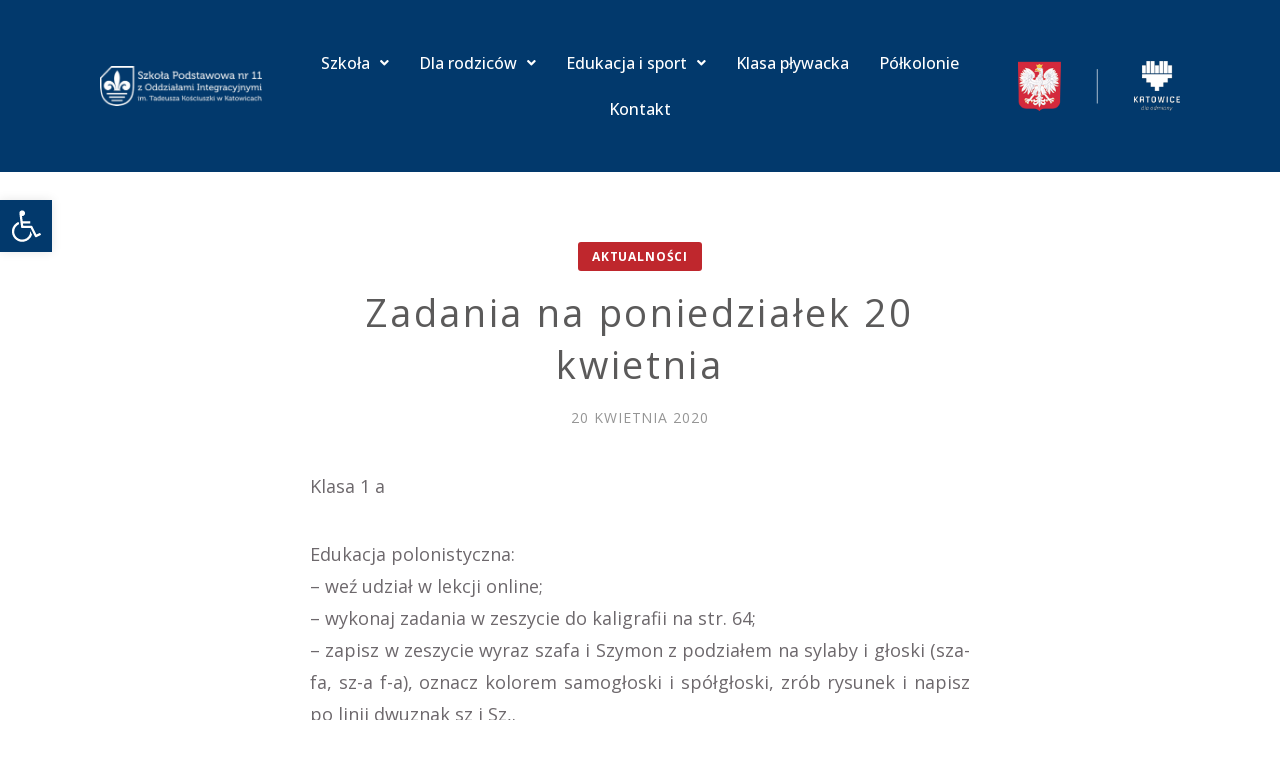

--- FILE ---
content_type: text/html; charset=UTF-8
request_url: https://sp11katowice.pl/2020/04/zadania-na-poniedzialek-20-kwietnia/
body_size: 29170
content:
<!doctype html>
<html id="master" lang="pl-PL">
<head>
	<meta charset="UTF-8">
	<meta name="viewport" content="width=device-width, initial-scale=1">
	<link rel="profile" href="http://gmpg.org/xfn/11">

	<meta name='robots' content='index, follow, max-image-preview:large, max-snippet:-1, max-video-preview:-1' />

	<!-- This site is optimized with the Yoast SEO plugin v21.7 - https://yoast.com/wordpress/plugins/seo/ -->
	<title>Zadania na poniedziałek 20 kwietnia - Szkoła Podstawowa nr 11 z Oddziałami Integracyjnymi im. Tadeusza Kościuszki w Katowicach</title>
	<link rel="canonical" href="https://sp11katowice.pl/2020/04/zadania-na-poniedzialek-20-kwietnia/" />
	<meta property="og:locale" content="pl_PL" />
	<meta property="og:type" content="article" />
	<meta property="og:title" content="Zadania na poniedziałek 20 kwietnia - Szkoła Podstawowa nr 11 z Oddziałami Integracyjnymi im. Tadeusza Kościuszki w Katowicach" />
	<meta property="og:description" content="Klasa 1 a Edukacja polonistyczna:&#8211; weź udział w&nbsp;lekcji online;&#8211; wykonaj zadania w&nbsp;zeszycie do&nbsp;kaligrafii na&nbsp;str. 64;&#8211; zapisz w&nbsp;zeszycie wyraz szafa i&nbsp;Szymon z&nbsp;podziałem na&nbsp;sylaby i&nbsp;głoski (sza-fa, sz-a f-a), oznacz kolorem samogłoski i&nbsp;spółgłoski, zrób rysunek i&nbsp;napisz po&nbsp;linii dwuznak sz i&nbsp;Sz,.Edukacja matematyczna:&#8211; wykonaj zadania: 4 i&nbsp;5 w&nbsp;ćwiczeniach na&nbsp;str. 36, zrób zdjęcie i&nbsp;prześlij na&nbsp;adres: ba@sp11katowice.pl. Klasa 1 b Edukacja polonistyczna :&#8211; samodzielnie przeczytaj tekst na&nbsp;str. 45;&#8211; wykonaj polecenia ze&nbsp;str. 45;&#8211; zrób zadania na&nbsp;str. 40 (ćwiczenia).Edukacja matematyczna :&#8211; zrób ćwiczenia na&nbsp;str. 38 (ćwiczenia).Edukacja plastyczna:&#8211; narysuj, jak [&hellip;]" />
	<meta property="og:url" content="https://sp11katowice.pl/2020/04/zadania-na-poniedzialek-20-kwietnia/" />
	<meta property="og:site_name" content="Szkoła Podstawowa nr 11 z Oddziałami Integracyjnymi im. Tadeusza Kościuszki w Katowicach" />
	<meta property="article:publisher" content="https://www.facebook.com/Szko%c5%82a-Podstawowa-nr-11-z-Oddzia%c5%82ami-Integracyjnymi-w-Katowicach-140445752748088/" />
	<meta property="article:published_time" content="2020-04-20T06:00:00+00:00" />
	<meta property="article:modified_time" content="2020-04-19T19:18:14+00:00" />
	<meta property="og:image" content="https://sp11katowice.pl/wp-content/uploads/2020/04/child-3326960_1280.png" />
	<meta property="og:image:width" content="1280" />
	<meta property="og:image:height" content="1280" />
	<meta property="og:image:type" content="image/png" />
	<meta name="author" content="Gabriela Marks" />
	<meta name="twitter:card" content="summary_large_image" />
	<meta name="twitter:label1" content="Napisane przez" />
	<meta name="twitter:data1" content="Gabriela Marks" />
	<meta name="twitter:label2" content="Szacowany czas czytania" />
	<meta name="twitter:data2" content="23 minuty" />
	<script type="application/ld+json" class="yoast-schema-graph">{"@context":"https://schema.org","@graph":[{"@type":"Article","@id":"https://sp11katowice.pl/2020/04/zadania-na-poniedzialek-20-kwietnia/#article","isPartOf":{"@id":"https://sp11katowice.pl/2020/04/zadania-na-poniedzialek-20-kwietnia/"},"author":{"name":"Gabriela Marks","@id":"https://sp11katowice.pl/#/schema/person/cb49b80f6c0bd6db7f25e488406eab9e"},"headline":"Zadania na&nbsp;poniedziałek 20 kwietnia","datePublished":"2020-04-20T06:00:00+00:00","dateModified":"2020-04-19T19:18:14+00:00","mainEntityOfPage":{"@id":"https://sp11katowice.pl/2020/04/zadania-na-poniedzialek-20-kwietnia/"},"wordCount":4637,"publisher":{"@id":"https://sp11katowice.pl/#organization"},"image":{"@id":"https://sp11katowice.pl/2020/04/zadania-na-poniedzialek-20-kwietnia/#primaryimage"},"thumbnailUrl":"https://sp11katowice.pl/wp-content/uploads/2020/04/child-3326960_1280.png","articleSection":["Aktualności"],"inLanguage":"pl-PL"},{"@type":"WebPage","@id":"https://sp11katowice.pl/2020/04/zadania-na-poniedzialek-20-kwietnia/","url":"https://sp11katowice.pl/2020/04/zadania-na-poniedzialek-20-kwietnia/","name":"Zadania na poniedziałek 20 kwietnia - Szkoła Podstawowa nr 11 z Oddziałami Integracyjnymi im. Tadeusza Kościuszki w Katowicach","isPartOf":{"@id":"https://sp11katowice.pl/#website"},"primaryImageOfPage":{"@id":"https://sp11katowice.pl/2020/04/zadania-na-poniedzialek-20-kwietnia/#primaryimage"},"image":{"@id":"https://sp11katowice.pl/2020/04/zadania-na-poniedzialek-20-kwietnia/#primaryimage"},"thumbnailUrl":"https://sp11katowice.pl/wp-content/uploads/2020/04/child-3326960_1280.png","datePublished":"2020-04-20T06:00:00+00:00","dateModified":"2020-04-19T19:18:14+00:00","breadcrumb":{"@id":"https://sp11katowice.pl/2020/04/zadania-na-poniedzialek-20-kwietnia/#breadcrumb"},"inLanguage":"pl-PL","potentialAction":[{"@type":"ReadAction","target":["https://sp11katowice.pl/2020/04/zadania-na-poniedzialek-20-kwietnia/"]}]},{"@type":"ImageObject","inLanguage":"pl-PL","@id":"https://sp11katowice.pl/2020/04/zadania-na-poniedzialek-20-kwietnia/#primaryimage","url":"https://sp11katowice.pl/wp-content/uploads/2020/04/child-3326960_1280.png","contentUrl":"https://sp11katowice.pl/wp-content/uploads/2020/04/child-3326960_1280.png","width":1280,"height":1280},{"@type":"BreadcrumbList","@id":"https://sp11katowice.pl/2020/04/zadania-na-poniedzialek-20-kwietnia/#breadcrumb","itemListElement":[{"@type":"ListItem","position":1,"name":"Aktualności","item":"https://sp11katowice.pl/aktualnosci/"},{"@type":"ListItem","position":2,"name":"Zadania na&nbsp;poniedziałek 20 kwietnia"}]},{"@type":"WebSite","@id":"https://sp11katowice.pl/#website","url":"https://sp11katowice.pl/","name":"Szkoła Podstawowa nr 11 z Oddziałami Integracyjnymi im. Tadeusza Kościuszki w Katowicach","description":"","publisher":{"@id":"https://sp11katowice.pl/#organization"},"potentialAction":[{"@type":"SearchAction","target":{"@type":"EntryPoint","urlTemplate":"https://sp11katowice.pl/?s={search_term_string}"},"query-input":"required name=search_term_string"}],"inLanguage":"pl-PL"},{"@type":"Organization","@id":"https://sp11katowice.pl/#organization","name":"Szkoła Podstawowa nr 11 z Oddziałami Integracyjnymi im. Tadeusza Kościuszki w Katowicach","url":"https://sp11katowice.pl/","logo":{"@type":"ImageObject","inLanguage":"pl-PL","@id":"https://sp11katowice.pl/#/schema/logo/image/","url":"https://sp11katowice.pl/wp-content/uploads/2021/09/logo-100-lecie-WWW.png","contentUrl":"https://sp11katowice.pl/wp-content/uploads/2021/09/logo-100-lecie-WWW.png","width":466,"height":85,"caption":"Szkoła Podstawowa nr 11 z Oddziałami Integracyjnymi im. Tadeusza Kościuszki w Katowicach"},"image":{"@id":"https://sp11katowice.pl/#/schema/logo/image/"},"sameAs":["https://www.facebook.com/Szkoła-Podstawowa-nr-11-z-Oddziałami-Integracyjnymi-w-Katowicach-140445752748088/"]},{"@type":"Person","@id":"https://sp11katowice.pl/#/schema/person/cb49b80f6c0bd6db7f25e488406eab9e","name":"Gabriela Marks","image":{"@type":"ImageObject","inLanguage":"pl-PL","@id":"https://sp11katowice.pl/#/schema/person/image/","url":"https://secure.gravatar.com/avatar/bc0a79831889bcc95d27d0cecb150c60?s=96&d=mm&r=g","contentUrl":"https://secure.gravatar.com/avatar/bc0a79831889bcc95d27d0cecb150c60?s=96&d=mm&r=g","caption":"Gabriela Marks"},"url":"https://sp11katowice.pl/author/wicedyrektor/"}]}</script>
	<!-- / Yoast SEO plugin. -->


<link rel="alternate" type="application/rss+xml" title="Szkoła Podstawowa nr 11 z Oddziałami Integracyjnymi im. Tadeusza Kościuszki w Katowicach &raquo; Kanał z wpisami" href="https://sp11katowice.pl/feed/" />
<link rel="alternate" type="application/rss+xml" title="Szkoła Podstawowa nr 11 z Oddziałami Integracyjnymi im. Tadeusza Kościuszki w Katowicach &raquo; Kanał z komentarzami" href="https://sp11katowice.pl/comments/feed/" />
<script type="text/javascript">
/* <![CDATA[ */
window._wpemojiSettings = {"baseUrl":"https:\/\/s.w.org\/images\/core\/emoji\/14.0.0\/72x72\/","ext":".png","svgUrl":"https:\/\/s.w.org\/images\/core\/emoji\/14.0.0\/svg\/","svgExt":".svg","source":{"concatemoji":"https:\/\/sp11katowice.pl\/wp-includes\/js\/wp-emoji-release.min.js?ver=6.4.7"}};
/*! This file is auto-generated */
!function(i,n){var o,s,e;function c(e){try{var t={supportTests:e,timestamp:(new Date).valueOf()};sessionStorage.setItem(o,JSON.stringify(t))}catch(e){}}function p(e,t,n){e.clearRect(0,0,e.canvas.width,e.canvas.height),e.fillText(t,0,0);var t=new Uint32Array(e.getImageData(0,0,e.canvas.width,e.canvas.height).data),r=(e.clearRect(0,0,e.canvas.width,e.canvas.height),e.fillText(n,0,0),new Uint32Array(e.getImageData(0,0,e.canvas.width,e.canvas.height).data));return t.every(function(e,t){return e===r[t]})}function u(e,t,n){switch(t){case"flag":return n(e,"\ud83c\udff3\ufe0f\u200d\u26a7\ufe0f","\ud83c\udff3\ufe0f\u200b\u26a7\ufe0f")?!1:!n(e,"\ud83c\uddfa\ud83c\uddf3","\ud83c\uddfa\u200b\ud83c\uddf3")&&!n(e,"\ud83c\udff4\udb40\udc67\udb40\udc62\udb40\udc65\udb40\udc6e\udb40\udc67\udb40\udc7f","\ud83c\udff4\u200b\udb40\udc67\u200b\udb40\udc62\u200b\udb40\udc65\u200b\udb40\udc6e\u200b\udb40\udc67\u200b\udb40\udc7f");case"emoji":return!n(e,"\ud83e\udef1\ud83c\udffb\u200d\ud83e\udef2\ud83c\udfff","\ud83e\udef1\ud83c\udffb\u200b\ud83e\udef2\ud83c\udfff")}return!1}function f(e,t,n){var r="undefined"!=typeof WorkerGlobalScope&&self instanceof WorkerGlobalScope?new OffscreenCanvas(300,150):i.createElement("canvas"),a=r.getContext("2d",{willReadFrequently:!0}),o=(a.textBaseline="top",a.font="600 32px Arial",{});return e.forEach(function(e){o[e]=t(a,e,n)}),o}function t(e){var t=i.createElement("script");t.src=e,t.defer=!0,i.head.appendChild(t)}"undefined"!=typeof Promise&&(o="wpEmojiSettingsSupports",s=["flag","emoji"],n.supports={everything:!0,everythingExceptFlag:!0},e=new Promise(function(e){i.addEventListener("DOMContentLoaded",e,{once:!0})}),new Promise(function(t){var n=function(){try{var e=JSON.parse(sessionStorage.getItem(o));if("object"==typeof e&&"number"==typeof e.timestamp&&(new Date).valueOf()<e.timestamp+604800&&"object"==typeof e.supportTests)return e.supportTests}catch(e){}return null}();if(!n){if("undefined"!=typeof Worker&&"undefined"!=typeof OffscreenCanvas&&"undefined"!=typeof URL&&URL.createObjectURL&&"undefined"!=typeof Blob)try{var e="postMessage("+f.toString()+"("+[JSON.stringify(s),u.toString(),p.toString()].join(",")+"));",r=new Blob([e],{type:"text/javascript"}),a=new Worker(URL.createObjectURL(r),{name:"wpTestEmojiSupports"});return void(a.onmessage=function(e){c(n=e.data),a.terminate(),t(n)})}catch(e){}c(n=f(s,u,p))}t(n)}).then(function(e){for(var t in e)n.supports[t]=e[t],n.supports.everything=n.supports.everything&&n.supports[t],"flag"!==t&&(n.supports.everythingExceptFlag=n.supports.everythingExceptFlag&&n.supports[t]);n.supports.everythingExceptFlag=n.supports.everythingExceptFlag&&!n.supports.flag,n.DOMReady=!1,n.readyCallback=function(){n.DOMReady=!0}}).then(function(){return e}).then(function(){var e;n.supports.everything||(n.readyCallback(),(e=n.source||{}).concatemoji?t(e.concatemoji):e.wpemoji&&e.twemoji&&(t(e.twemoji),t(e.wpemoji)))}))}((window,document),window._wpemojiSettings);
/* ]]> */
</script>
<style id='wp-emoji-styles-inline-css' type='text/css'>

	img.wp-smiley, img.emoji {
		display: inline !important;
		border: none !important;
		box-shadow: none !important;
		height: 1em !important;
		width: 1em !important;
		margin: 0 0.07em !important;
		vertical-align: -0.1em !important;
		background: none !important;
		padding: 0 !important;
	}
</style>
<link rel='stylesheet' id='wp-block-library-css' href='https://sp11katowice.pl/wp-includes/css/dist/block-library/style.min.css?ver=6.4.7' type='text/css' media='all' />
<style id='classic-theme-styles-inline-css' type='text/css'>
/*! This file is auto-generated */
.wp-block-button__link{color:#fff;background-color:#32373c;border-radius:9999px;box-shadow:none;text-decoration:none;padding:calc(.667em + 2px) calc(1.333em + 2px);font-size:1.125em}.wp-block-file__button{background:#32373c;color:#fff;text-decoration:none}
</style>
<style id='global-styles-inline-css' type='text/css'>
body{--wp--preset--color--black: #000000;--wp--preset--color--cyan-bluish-gray: #abb8c3;--wp--preset--color--white: #ffffff;--wp--preset--color--pale-pink: #f78da7;--wp--preset--color--vivid-red: #cf2e2e;--wp--preset--color--luminous-vivid-orange: #ff6900;--wp--preset--color--luminous-vivid-amber: #fcb900;--wp--preset--color--light-green-cyan: #7bdcb5;--wp--preset--color--vivid-green-cyan: #00d084;--wp--preset--color--pale-cyan-blue: #8ed1fc;--wp--preset--color--vivid-cyan-blue: #0693e3;--wp--preset--color--vivid-purple: #9b51e0;--wp--preset--gradient--vivid-cyan-blue-to-vivid-purple: linear-gradient(135deg,rgba(6,147,227,1) 0%,rgb(155,81,224) 100%);--wp--preset--gradient--light-green-cyan-to-vivid-green-cyan: linear-gradient(135deg,rgb(122,220,180) 0%,rgb(0,208,130) 100%);--wp--preset--gradient--luminous-vivid-amber-to-luminous-vivid-orange: linear-gradient(135deg,rgba(252,185,0,1) 0%,rgba(255,105,0,1) 100%);--wp--preset--gradient--luminous-vivid-orange-to-vivid-red: linear-gradient(135deg,rgba(255,105,0,1) 0%,rgb(207,46,46) 100%);--wp--preset--gradient--very-light-gray-to-cyan-bluish-gray: linear-gradient(135deg,rgb(238,238,238) 0%,rgb(169,184,195) 100%);--wp--preset--gradient--cool-to-warm-spectrum: linear-gradient(135deg,rgb(74,234,220) 0%,rgb(151,120,209) 20%,rgb(207,42,186) 40%,rgb(238,44,130) 60%,rgb(251,105,98) 80%,rgb(254,248,76) 100%);--wp--preset--gradient--blush-light-purple: linear-gradient(135deg,rgb(255,206,236) 0%,rgb(152,150,240) 100%);--wp--preset--gradient--blush-bordeaux: linear-gradient(135deg,rgb(254,205,165) 0%,rgb(254,45,45) 50%,rgb(107,0,62) 100%);--wp--preset--gradient--luminous-dusk: linear-gradient(135deg,rgb(255,203,112) 0%,rgb(199,81,192) 50%,rgb(65,88,208) 100%);--wp--preset--gradient--pale-ocean: linear-gradient(135deg,rgb(255,245,203) 0%,rgb(182,227,212) 50%,rgb(51,167,181) 100%);--wp--preset--gradient--electric-grass: linear-gradient(135deg,rgb(202,248,128) 0%,rgb(113,206,126) 100%);--wp--preset--gradient--midnight: linear-gradient(135deg,rgb(2,3,129) 0%,rgb(40,116,252) 100%);--wp--preset--font-size--small: 13px;--wp--preset--font-size--medium: 20px;--wp--preset--font-size--large: 36px;--wp--preset--font-size--x-large: 42px;--wp--preset--spacing--20: 0.44rem;--wp--preset--spacing--30: 0.67rem;--wp--preset--spacing--40: 1rem;--wp--preset--spacing--50: 1.5rem;--wp--preset--spacing--60: 2.25rem;--wp--preset--spacing--70: 3.38rem;--wp--preset--spacing--80: 5.06rem;--wp--preset--shadow--natural: 6px 6px 9px rgba(0, 0, 0, 0.2);--wp--preset--shadow--deep: 12px 12px 50px rgba(0, 0, 0, 0.4);--wp--preset--shadow--sharp: 6px 6px 0px rgba(0, 0, 0, 0.2);--wp--preset--shadow--outlined: 6px 6px 0px -3px rgba(255, 255, 255, 1), 6px 6px rgba(0, 0, 0, 1);--wp--preset--shadow--crisp: 6px 6px 0px rgba(0, 0, 0, 1);}:where(.is-layout-flex){gap: 0.5em;}:where(.is-layout-grid){gap: 0.5em;}body .is-layout-flow > .alignleft{float: left;margin-inline-start: 0;margin-inline-end: 2em;}body .is-layout-flow > .alignright{float: right;margin-inline-start: 2em;margin-inline-end: 0;}body .is-layout-flow > .aligncenter{margin-left: auto !important;margin-right: auto !important;}body .is-layout-constrained > .alignleft{float: left;margin-inline-start: 0;margin-inline-end: 2em;}body .is-layout-constrained > .alignright{float: right;margin-inline-start: 2em;margin-inline-end: 0;}body .is-layout-constrained > .aligncenter{margin-left: auto !important;margin-right: auto !important;}body .is-layout-constrained > :where(:not(.alignleft):not(.alignright):not(.alignfull)){max-width: var(--wp--style--global--content-size);margin-left: auto !important;margin-right: auto !important;}body .is-layout-constrained > .alignwide{max-width: var(--wp--style--global--wide-size);}body .is-layout-flex{display: flex;}body .is-layout-flex{flex-wrap: wrap;align-items: center;}body .is-layout-flex > *{margin: 0;}body .is-layout-grid{display: grid;}body .is-layout-grid > *{margin: 0;}:where(.wp-block-columns.is-layout-flex){gap: 2em;}:where(.wp-block-columns.is-layout-grid){gap: 2em;}:where(.wp-block-post-template.is-layout-flex){gap: 1.25em;}:where(.wp-block-post-template.is-layout-grid){gap: 1.25em;}.has-black-color{color: var(--wp--preset--color--black) !important;}.has-cyan-bluish-gray-color{color: var(--wp--preset--color--cyan-bluish-gray) !important;}.has-white-color{color: var(--wp--preset--color--white) !important;}.has-pale-pink-color{color: var(--wp--preset--color--pale-pink) !important;}.has-vivid-red-color{color: var(--wp--preset--color--vivid-red) !important;}.has-luminous-vivid-orange-color{color: var(--wp--preset--color--luminous-vivid-orange) !important;}.has-luminous-vivid-amber-color{color: var(--wp--preset--color--luminous-vivid-amber) !important;}.has-light-green-cyan-color{color: var(--wp--preset--color--light-green-cyan) !important;}.has-vivid-green-cyan-color{color: var(--wp--preset--color--vivid-green-cyan) !important;}.has-pale-cyan-blue-color{color: var(--wp--preset--color--pale-cyan-blue) !important;}.has-vivid-cyan-blue-color{color: var(--wp--preset--color--vivid-cyan-blue) !important;}.has-vivid-purple-color{color: var(--wp--preset--color--vivid-purple) !important;}.has-black-background-color{background-color: var(--wp--preset--color--black) !important;}.has-cyan-bluish-gray-background-color{background-color: var(--wp--preset--color--cyan-bluish-gray) !important;}.has-white-background-color{background-color: var(--wp--preset--color--white) !important;}.has-pale-pink-background-color{background-color: var(--wp--preset--color--pale-pink) !important;}.has-vivid-red-background-color{background-color: var(--wp--preset--color--vivid-red) !important;}.has-luminous-vivid-orange-background-color{background-color: var(--wp--preset--color--luminous-vivid-orange) !important;}.has-luminous-vivid-amber-background-color{background-color: var(--wp--preset--color--luminous-vivid-amber) !important;}.has-light-green-cyan-background-color{background-color: var(--wp--preset--color--light-green-cyan) !important;}.has-vivid-green-cyan-background-color{background-color: var(--wp--preset--color--vivid-green-cyan) !important;}.has-pale-cyan-blue-background-color{background-color: var(--wp--preset--color--pale-cyan-blue) !important;}.has-vivid-cyan-blue-background-color{background-color: var(--wp--preset--color--vivid-cyan-blue) !important;}.has-vivid-purple-background-color{background-color: var(--wp--preset--color--vivid-purple) !important;}.has-black-border-color{border-color: var(--wp--preset--color--black) !important;}.has-cyan-bluish-gray-border-color{border-color: var(--wp--preset--color--cyan-bluish-gray) !important;}.has-white-border-color{border-color: var(--wp--preset--color--white) !important;}.has-pale-pink-border-color{border-color: var(--wp--preset--color--pale-pink) !important;}.has-vivid-red-border-color{border-color: var(--wp--preset--color--vivid-red) !important;}.has-luminous-vivid-orange-border-color{border-color: var(--wp--preset--color--luminous-vivid-orange) !important;}.has-luminous-vivid-amber-border-color{border-color: var(--wp--preset--color--luminous-vivid-amber) !important;}.has-light-green-cyan-border-color{border-color: var(--wp--preset--color--light-green-cyan) !important;}.has-vivid-green-cyan-border-color{border-color: var(--wp--preset--color--vivid-green-cyan) !important;}.has-pale-cyan-blue-border-color{border-color: var(--wp--preset--color--pale-cyan-blue) !important;}.has-vivid-cyan-blue-border-color{border-color: var(--wp--preset--color--vivid-cyan-blue) !important;}.has-vivid-purple-border-color{border-color: var(--wp--preset--color--vivid-purple) !important;}.has-vivid-cyan-blue-to-vivid-purple-gradient-background{background: var(--wp--preset--gradient--vivid-cyan-blue-to-vivid-purple) !important;}.has-light-green-cyan-to-vivid-green-cyan-gradient-background{background: var(--wp--preset--gradient--light-green-cyan-to-vivid-green-cyan) !important;}.has-luminous-vivid-amber-to-luminous-vivid-orange-gradient-background{background: var(--wp--preset--gradient--luminous-vivid-amber-to-luminous-vivid-orange) !important;}.has-luminous-vivid-orange-to-vivid-red-gradient-background{background: var(--wp--preset--gradient--luminous-vivid-orange-to-vivid-red) !important;}.has-very-light-gray-to-cyan-bluish-gray-gradient-background{background: var(--wp--preset--gradient--very-light-gray-to-cyan-bluish-gray) !important;}.has-cool-to-warm-spectrum-gradient-background{background: var(--wp--preset--gradient--cool-to-warm-spectrum) !important;}.has-blush-light-purple-gradient-background{background: var(--wp--preset--gradient--blush-light-purple) !important;}.has-blush-bordeaux-gradient-background{background: var(--wp--preset--gradient--blush-bordeaux) !important;}.has-luminous-dusk-gradient-background{background: var(--wp--preset--gradient--luminous-dusk) !important;}.has-pale-ocean-gradient-background{background: var(--wp--preset--gradient--pale-ocean) !important;}.has-electric-grass-gradient-background{background: var(--wp--preset--gradient--electric-grass) !important;}.has-midnight-gradient-background{background: var(--wp--preset--gradient--midnight) !important;}.has-small-font-size{font-size: var(--wp--preset--font-size--small) !important;}.has-medium-font-size{font-size: var(--wp--preset--font-size--medium) !important;}.has-large-font-size{font-size: var(--wp--preset--font-size--large) !important;}.has-x-large-font-size{font-size: var(--wp--preset--font-size--x-large) !important;}
.wp-block-navigation a:where(:not(.wp-element-button)){color: inherit;}
:where(.wp-block-post-template.is-layout-flex){gap: 1.25em;}:where(.wp-block-post-template.is-layout-grid){gap: 1.25em;}
:where(.wp-block-columns.is-layout-flex){gap: 2em;}:where(.wp-block-columns.is-layout-grid){gap: 2em;}
.wp-block-pullquote{font-size: 1.5em;line-height: 1.6;}
</style>
<link rel='stylesheet' id='hfe-style-css' href='https://sp11katowice.pl/wp-content/plugins/header-footer-elementor/assets/css/header-footer-elementor.css?ver=1.6.22' type='text/css' media='all' />
<style id='hfe-style-inline-css' type='text/css'>

		.force-stretched-header {
			width: 100vw;
			position: relative;
			margin-left: -50vw;
			left: 50%;
		}header#masthead {
				display: none;
			}
</style>
<link rel='stylesheet' id='elementor-icons-css' href='https://sp11katowice.pl/wp-content/plugins/elementor/assets/lib/eicons/css/elementor-icons.min.css?ver=5.25.0' type='text/css' media='all' />
<link rel='stylesheet' id='elementor-frontend-css' href='https://sp11katowice.pl/wp-content/plugins/elementor/assets/css/frontend-lite.min.css?ver=3.18.3' type='text/css' media='all' />
<link rel='stylesheet' id='swiper-css' href='https://sp11katowice.pl/wp-content/plugins/elementor/assets/lib/swiper/css/swiper.min.css?ver=5.3.6' type='text/css' media='all' />
<link rel='stylesheet' id='elementor-post-9109-css' href='https://sp11katowice.pl/wp-content/uploads/elementor/css/post-9109.css?ver=1704181388' type='text/css' media='all' />
<link rel='stylesheet' id='elementor-global-css' href='https://sp11katowice.pl/wp-content/uploads/elementor/css/global.css?ver=1704181389' type='text/css' media='all' />
<link rel='stylesheet' id='elementor-post-9386-css' href='https://sp11katowice.pl/wp-content/uploads/elementor/css/post-9386.css?ver=1738772281' type='text/css' media='all' />
<link rel='stylesheet' id='hfe-widgets-style-css' href='https://sp11katowice.pl/wp-content/plugins/header-footer-elementor/inc/widgets-css/frontend.css?ver=1.6.22' type='text/css' media='all' />
<link rel='stylesheet' id='brimstone-body-font-css' href='https://sp11katowice.pl/wp-content/themes/brimstone/fonts/lato/stylesheet.css?ver=1.18' type='text/css' media='all' />
<link rel='stylesheet' id='brimstone-heading-font-css' href='https://sp11katowice.pl/wp-content/themes/brimstone/fonts/pt-sans/stylesheet.css?ver=1.18' type='text/css' media='all' />
<link rel='stylesheet' id='brimstone-accent-font-css' href='https://sp11katowice.pl/wp-content/themes/brimstone/fonts/allura/stylesheet.css?ver=1.18' type='text/css' media='all' />
<link rel='stylesheet' id='genericons-neue-css' href='https://sp11katowice.pl/wp-content/themes/brimstone/fonts/genericons-neue/genericons-neue.css?ver=1.18' type='text/css' media='all' />
<link rel='stylesheet' id='social-logos-css' href='https://sp11katowice.pl/wp-content/themes/brimstone/fonts/social-logos/social-logos.css?ver=1.18' type='text/css' media='all' />
<link rel='stylesheet' id='brimstone-style-css' href='https://sp11katowice.pl/wp-content/themes/sp11katowice/style.css?ver=1.18' type='text/css' media='all' />
<style id='brimstone-style-inline-css' type='text/css'>
/* WP Customizer start */

.site-branding .site-title {
	position: absolute;
	clip: rect(1px, 1px, 1px, 1px);
}

.site-branding .site-description {
	position: absolute;
	clip: rect(1px, 1px, 1px, 1px);
}

.entry-content a:visited,
.entry-content a:focus,
.entry-content a:active,
.entry-content a {
	color: #666666; /*id:link_color*/
}

.entry-content a:hover,
.accordion-item h3:hover,
#master a.more-link:hover,
#master h1 a:hover,
#master h2 a:hover,
#master h3 a:hover,
#master h4 a:hover,
#master h5 a:hover,
#master h6 a:hover,
#master a:hover h1,
#master a:hover h2,
#master a:hover h3,
#master a:hover h4,
#master a:hover h5,
#master a:hover h6,
#master .post-navigation a:hover .post-title,
#master .widget ul a:hover,
a:hover {
	color: #bf272d; /*id:link_hover_color*/
}

#master .woocommerce a.remove:hover {
	color: #bf272d !important; /*id:link_hover_color*/
}

#master .affwp-affiliate-dashboard-tab.active a,
#master .main-menu .current_page_parent > a,
#master .main-menu .current-menu-parent > a,
#master .main-menu .current_page_item > a,
#master .main-menu .current-menu-item > a,
#master .main-menu .current_page_ancestor > a,
#master .main-menu .current-menu-ancestor > a,
#master .content-callout__content .content-callout__text ul li:before,
#master .menu-toggle i,
#master .entry-cat-meta span > a {
	color: #bf272d; /*id:primary_color*/
}

#master #site-navigation .main-menu ul li a:before,
#master .wc-shortcodes-box-inverse {
	border-color: #bf272d; /*id:primary_color*/
}

#master .menu-search ul.menu li.menu-search-button .menu-search-form-container,
#master #site-navigation .main-menu ul ul,
#master #site-navigation .cart-menu ul.menu li.cart ul.woo-sub-menu {
	border-top-color: #bf272d; /*id:primary_color*/
}

#master #affwp-affiliate-dashboard-tabs .affwp-affiliate-dashboard-tab.active a:hover,
#master .main-menu .current_page_parent > a:hover,
#master .main-menu .current-menu-parent > a:hover,
#master .main-menu .current_page_item > a:hover,
#master .main-menu .current-menu-item > a:hover,
#master .main-menu .current_page_ancestor > a:hover,
#master .main-menu .current-menu-ancestor > a:hover,
#master .entry-cat-meta span > a:hover {
	color: #35383c; /*id:primary_hover_color*/
}

#master .site-footer.has-footer-widgets {
	background-color: #35383c; /*id:footer_background_color*/
}

#master .site-footer .site-info-wrapper {
	background-color: #282b2e; /*id:site_info_background_color*/
}

#master .wc-stripe-checkout-button,
#master .wc-stripe-checkout-button:active,
#master .wc-stripe-checkout-button:focus,
#master .wp-block-button__link,
#master .wp-block-button__link:active,
#master .wp-block-button__link:focus,
#master .widget.null-instagram-feed > p.clear a,
#master .widget.null-instagram-feed > p.clear a:active,
#master .widget.null-instagram-feed > p.clear a:focus,
#master .woocommerce-product-search button[type="submit"],
#master .milestone-header,
#master .grofile-full-link,
#master .flickr-more,
#master #eu-cookie-law input,
#master .onsale,
#master .wc-shortcodes-box-primary,
#master .wc-shortcodes-button,
#master .wc-shortcodes-button:active,
#master .wc-shortcodes-button:focus,
#master #jp-relatedposts .jp-relatedposts-headline em,
#master #infinite-handle span button,
#master #infinite-handle span button:active,
#master #infinite-handle span button:focus,
#master .woocommerce #respond input#submit,
#master .woocommerce #respond input#submit:active,
#master .woocommerce #respond input#submit:focus,
#master .woocommerce small.note,
#master .woocommerce-store-notice,
#master p.demo_store,
#master .comment-reply-link,
#master .woocommerce-pagination ul a,
#master .comment-navigation .nav-links a,
#master .posts-navigation .nav-links a,
#master .entry-cat-meta ul a,
#master .sd-social-text .sd-content ul li a,
#master .sd-social-icon-text .sd-content ul li a,
#master .sd-social-icon .sd-content ul li a,
#master .content-divider .line,
#master #secondary .widget:before,
#master .button.alt,
#master .button,
#master .addresses .edit,
#master input[type="button"],
#master input[type="reset"],
#master input[type="submit"],
#master .comment-reply-link:focus,
#master .woocommerce-pagination ul a:focus,
#master .comment-navigation .nav-links a:focus,
#master .posts-navigation .nav-links a:focus,
#master .sd-social-icon .sd-content ul li a:focus,
#master .button.alt:focus,
#master .button:focus,
#master input[type="button"]:focus,
#master input[type="reset"]:focus,
#master input[type="submit"]:focus,
#master .comment-reply-link:active,
#master .woocommerce-pagination ul a:active,
#master .comment-navigation .nav-links a:active,
#master .posts-navigation .nav-links a:active,
#master .sd-social-icon .sd-content ul li a:active,
#master .button.alt:active,
#master .button:active,
#master input[type="button"]:active,
#master input[type="reset"]:active,
#master input[type="submit"]:active {
	background-color: #bf272d; /*id:primary_color*/
}

#master .wc-stripe-checkout-button:hover,
#master .wp-block-button__link:hover,
#master .widget.null-instagram-feed > p.clear a:hover,
#master .woocommerce-product-search button[type="submit"]:hover,
#master .grofile-full-link:hover,
#master .flickr-more:hover,
#master #eu-cookie-law input:hover,
#master .wc-shortcodes-button:hover,
#master #infinite-handle span button:hover,
#master .woocommerce #respond input#submit:hover,
#master .comment-reply-link:hover,
#master .woocommerce-pagination ul span,
#master .woocommerce-pagination ul a:hover,
#master .comment-navigation .nav-links a:hover,
#master .posts-navigation .nav-links a:hover,
#master .entry-cat-meta ul a:hover,
#master .sd-social-text .sd-content ul li a:hover,
#master .sd-social-icon-text .sd-content ul li a:hover,
#master .sd-social-icon .sd-content ul li a:hover,
#master .button.alt:hover,
#master .button:hover,
#master .addresses .edit:hover,
#master input[type="button"]:hover,
#master input[type="reset"]:hover,
#master input[type="submit"]:hover {
	background-color: #35383c; /*id:primary_hover_color*/
}

.search .archive-page-header,
.archive .archive-page-header {
	background-color: #f1f1f1; /*id:archive_background_color*/
}

.search .archive-page-header .page-title,
.archive .archive-page-header .page-title {
	border-color: #f1f1f1; /*id:archive_background_color*/
}

.site-branding {
	padding-top: 25px;padding-top: 1.5625rem; /*id:heading_padding_top*/
	padding-bottom: 25px;padding-bottom: 1.5625rem; /*id:heading_padding_bottom*/
}

@media (min-width: 800px) {
	#master .page.has-post-thumbnail .page-image-header-background {
		height: 400px; /*id:page_image_header_height*/
	}

	#master .page.has-post-thumbnail .site-content {
		padding-top: 400px; /*id:page_image_header_height*/
	}
}

@media (min-width: 800px) {
	#master .single.has-post-thumbnail .page-image-header-background {
		height: 600px; /*id:post_image_header_height*/
	}

	#master .single.has-post-thumbnail .site-content {
		padding-top: 600px; /*id:post_image_header_height*/
	}
}
/* WP Customizer end */
</style>
<link rel='stylesheet' id='bx2slider-css' href='https://sp11katowice.pl/wp-content/themes/brimstone/inc/vendors/bx2slider/css/jquery.bx2slider.css?ver=1.18' type='text/css' media='all' />
<link rel='stylesheet' id='fancybox-css' href='https://sp11katowice.pl/wp-content/plugins/easy-fancybox/fancybox/1.5.4/jquery.fancybox.min.css?ver=6.4.7' type='text/css' media='screen' />
<link rel='stylesheet' id='pojo-a11y-css' href='https://sp11katowice.pl/wp-content/plugins/pojo-accessibility/assets/css/style.min.css?ver=1.0.0' type='text/css' media='all' />
<link rel='stylesheet' id='google-fonts-1-css' href='https://fonts.googleapis.com/css?family=Roboto%3A100%2C100italic%2C200%2C200italic%2C300%2C300italic%2C400%2C400italic%2C500%2C500italic%2C600%2C600italic%2C700%2C700italic%2C800%2C800italic%2C900%2C900italic%7CRoboto+Slab%3A100%2C100italic%2C200%2C200italic%2C300%2C300italic%2C400%2C400italic%2C500%2C500italic%2C600%2C600italic%2C700%2C700italic%2C800%2C800italic%2C900%2C900italic%7COpen+Sans%3A100%2C100italic%2C200%2C200italic%2C300%2C300italic%2C400%2C400italic%2C500%2C500italic%2C600%2C600italic%2C700%2C700italic%2C800%2C800italic%2C900%2C900italic&#038;display=auto&#038;subset=latin-ext&#038;ver=6.4.7' type='text/css' media='all' />
<link rel='stylesheet' id='elementor-icons-shared-0-css' href='https://sp11katowice.pl/wp-content/plugins/elementor/assets/lib/font-awesome/css/fontawesome.min.css?ver=5.15.3' type='text/css' media='all' />
<link rel='stylesheet' id='elementor-icons-fa-solid-css' href='https://sp11katowice.pl/wp-content/plugins/elementor/assets/lib/font-awesome/css/solid.min.css?ver=5.15.3' type='text/css' media='all' />
<link rel='stylesheet' id='elementor-icons-fa-regular-css' href='https://sp11katowice.pl/wp-content/plugins/elementor/assets/lib/font-awesome/css/regular.min.css?ver=5.15.3' type='text/css' media='all' />
<link rel="preconnect" href="https://fonts.gstatic.com/" crossorigin><!--n2css--><script type="text/javascript" src="https://sp11katowice.pl/wp-includes/js/jquery/jquery.min.js?ver=3.7.1" id="jquery-core-js"></script>
<script type="text/javascript" src="https://sp11katowice.pl/wp-includes/js/jquery/jquery-migrate.min.js?ver=3.4.1" id="jquery-migrate-js"></script>
<link rel="https://api.w.org/" href="https://sp11katowice.pl/wp-json/" /><link rel="alternate" type="application/json" href="https://sp11katowice.pl/wp-json/wp/v2/posts/5081" /><link rel="EditURI" type="application/rsd+xml" title="RSD" href="https://sp11katowice.pl/xmlrpc.php?rsd" />
<meta name="generator" content="WordPress 6.4.7" />
<link rel='shortlink' href='https://sp11katowice.pl/?p=5081' />
<link rel="alternate" type="application/json+oembed" href="https://sp11katowice.pl/wp-json/oembed/1.0/embed?url=https%3A%2F%2Fsp11katowice.pl%2F2020%2F04%2Fzadania-na-poniedzialek-20-kwietnia%2F" />
<link rel="alternate" type="text/xml+oembed" href="https://sp11katowice.pl/wp-json/oembed/1.0/embed?url=https%3A%2F%2Fsp11katowice.pl%2F2020%2F04%2Fzadania-na-poniedzialek-20-kwietnia%2F&#038;format=xml" />
<meta name="generator" content="Elementor 3.18.3; features: e_dom_optimization, e_optimized_assets_loading, e_optimized_css_loading, additional_custom_breakpoints, block_editor_assets_optimize, e_image_loading_optimization; settings: css_print_method-external, google_font-enabled, font_display-auto">
<style type="text/css">
#pojo-a11y-toolbar .pojo-a11y-toolbar-toggle a{ background-color: #02396c;	color: #ffffff;}
#pojo-a11y-toolbar .pojo-a11y-toolbar-overlay, #pojo-a11y-toolbar .pojo-a11y-toolbar-overlay ul.pojo-a11y-toolbar-items.pojo-a11y-links{ border-color: #02396c;}
body.pojo-a11y-focusable a:focus{ outline-style: solid !important;	outline-width: 1px !important;	outline-color: #FF0000 !important;}
#pojo-a11y-toolbar{ top: 200px !important;}
#pojo-a11y-toolbar .pojo-a11y-toolbar-overlay{ background-color: #ffffff;}
#pojo-a11y-toolbar .pojo-a11y-toolbar-overlay ul.pojo-a11y-toolbar-items li.pojo-a11y-toolbar-item a, #pojo-a11y-toolbar .pojo-a11y-toolbar-overlay p.pojo-a11y-toolbar-title{ color: #333333;}
#pojo-a11y-toolbar .pojo-a11y-toolbar-overlay ul.pojo-a11y-toolbar-items li.pojo-a11y-toolbar-item a.active{ background-color: #011535;	color: #ffffff;}
@media (max-width: 767px) { #pojo-a11y-toolbar { top: 100px !important; } }</style><link rel="icon" href="https://sp11katowice.pl/wp-content/uploads/2022/10/cropped-favicon-32x32.png" sizes="32x32" />
<link rel="icon" href="https://sp11katowice.pl/wp-content/uploads/2022/10/cropped-favicon-192x192.png" sizes="192x192" />
<link rel="apple-touch-icon" href="https://sp11katowice.pl/wp-content/uploads/2022/10/cropped-favicon-180x180.png" />
<meta name="msapplication-TileImage" content="https://sp11katowice.pl/wp-content/uploads/2022/10/cropped-favicon-270x270.png" />
</head>

<body class="post-template-default single single-post postid-5081 single-format-standard wp-custom-logo ehf-header ehf-template-brimstone ehf-stylesheet-sp11katowice no-sidebar display-sidebar-footer show-menu-arrows footer-text-light woocommerce-shop-truncate-titles has-post-thumbnail elementor-default elementor-kit-9109">


<div id="fb-root"></div>
<script>(function(d, s, id) {
  var js, fjs = d.getElementsByTagName(s)[0];
  if (d.getElementById(id)) return;
  js = d.createElement(s); js.id = id;
  js.src = 'https://connect.facebook.net/pl_PL/sdk.js#xfbml=1&version=v3.2';
  fjs.parentNode.insertBefore(js, fjs);
}(document, 'script', 'facebook-jssdk'));</script>


<div id="page" class="site">
	<a class="skip-link screen-reader-text" href="#content">Skip to content</a>

	<header id="masthead" class="site-header">
		
		<div class="site-header-inner">
			<div class="site-branding">
				<div class="site-boundary">
											<div class="site-logo">
							<a href="https://sp11katowice.pl/" class="custom-logo-link" rel="home"><img width="466" height="85" src="https://sp11katowice.pl/wp-content/uploads/2021/09/logo-100-lecie-WWW.png" class="custom-logo" alt="Szkoła Podstawowa nr 11 z Oddziałami Integracyjnymi im. Tadeusza Kościuszki w Katowicach" decoding="async" /></a>						</div>
					
											<p class="site-title"><a href="https://sp11katowice.pl/" rel="home">Szkoła Podstawowa nr 11 z Oddziałami Integracyjnymi im. Tadeusza Kościuszki w Katowicach</a></p>
					
														</div><!-- .site-boundary -->
			</div><!-- .site-branding -->

			<div id="site-navigation" class="main-navigation">
				<div class="site-boundary">
							<button class="menu-toggle" aria-controls="primary-menu" aria-expanded="false">
							<span class="menu-label">Menu</span>
						<i class="genericons-neue"></i>
		</button>
		
					

					

					<div class="main-menu-container">
						<nav class="main-menu in-menu-bar">
							<div class="menu-main-container"><ul id="primary-menu" class="menu"><li id="menu-item-247" class="menu-item menu-item-type-custom menu-item-object-custom menu-item-has-children menu-item-247"><a href="#">Szkoła</a>
<ul class="sub-menu">
	<li id="menu-item-8974" class="menu-item menu-item-type-post_type menu-item-object-page menu-item-8974"><a href="https://sp11katowice.pl/in-english/">In&nbsp;English</a></li>
	<li id="menu-item-292" class="menu-item menu-item-type-post_type menu-item-object-page menu-item-292"><a href="https://sp11katowice.pl/baza-dydaktyczna/">Baza dydaktyczna</a></li>
	<li id="menu-item-295" class="menu-item menu-item-type-post_type menu-item-object-page menu-item-295"><a href="https://sp11katowice.pl/wizja-i-misja/">Wizja i&nbsp;misja</a></li>
	<li id="menu-item-4573" class="menu-item menu-item-type-post_type menu-item-object-page menu-item-4573"><a href="https://sp11katowice.pl/integracja/">Integracja</a></li>
	<li id="menu-item-294" class="menu-item menu-item-type-post_type menu-item-object-page menu-item-294"><a href="https://sp11katowice.pl/historia-szkoly/">Historia szkoły</a></li>
	<li id="menu-item-432" class="menu-item menu-item-type-post_type menu-item-object-page menu-item-432"><a href="https://sp11katowice.pl/osiagniecia/">Osiągnięcia</a></li>
	<li id="menu-item-298" class="menu-item menu-item-type-post_type menu-item-object-page menu-item-298"><a href="https://sp11katowice.pl/dokumenty/">Dokumenty</a></li>
	<li id="menu-item-405" class="menu-item menu-item-type-post_type menu-item-object-page menu-item-405"><a href="https://sp11katowice.pl/pedagog-szkolny/">Pedagog szkolny</a></li>
	<li id="menu-item-406" class="menu-item menu-item-type-post_type menu-item-object-page menu-item-406"><a href="https://sp11katowice.pl/psycholog-szkolny/">Psycholog szkolny</a></li>
	<li id="menu-item-8912" class="menu-item menu-item-type-post_type menu-item-object-page menu-item-8912"><a href="https://sp11katowice.pl/pedagog-specjalny/">Pedagog specjalny</a></li>
	<li id="menu-item-412" class="menu-item menu-item-type-post_type menu-item-object-page menu-item-412"><a href="https://sp11katowice.pl/pielegniarka-szkolna/">Pielęgniarka szkolna</a></li>
	<li id="menu-item-413" class="menu-item menu-item-type-post_type menu-item-object-page menu-item-413"><a href="https://sp11katowice.pl/rodo/">RODO</a></li>
	<li id="menu-item-7106" class="menu-item menu-item-type-post_type menu-item-object-page menu-item-7106"><a href="https://sp11katowice.pl/deklaracja-dostepnosci/">Deklaracja dostępności</a></li>
</ul>
</li>
<li id="menu-item-249" class="menu-item menu-item-type-custom menu-item-object-custom menu-item-has-children menu-item-249"><a href="#">Dla rodziców</a>
<ul class="sub-menu">
	<li id="menu-item-4077" class="menu-item menu-item-type-post_type menu-item-object-page menu-item-4077"><a href="https://sp11katowice.pl/rada-rodzicow/">Rada Rodziców</a></li>
	<li id="menu-item-409" class="menu-item menu-item-type-post_type menu-item-object-page menu-item-409"><a href="https://sp11katowice.pl/rekrutacja/">Zapisy do&nbsp;szkoły</a></li>
	<li id="menu-item-293" class="menu-item menu-item-type-post_type menu-item-object-page menu-item-293"><a href="https://sp11katowice.pl/nauczyciele/">Nauczyciele</a></li>
	<li id="menu-item-404" class="menu-item menu-item-type-post_type menu-item-object-page menu-item-404"><a href="https://sp11katowice.pl/kryteria-oceniania/">Wymagania edukacyjne</a></li>
	<li id="menu-item-407" class="menu-item menu-item-type-post_type menu-item-object-page menu-item-407"><a href="https://sp11katowice.pl/podreczniki-i-programy/">Podręczniki i&nbsp;programy</a></li>
	<li id="menu-item-408" class="menu-item menu-item-type-post_type menu-item-object-page menu-item-408"><a href="https://sp11katowice.pl/zebrania-i-konsultacje/">Zebrania i&nbsp;konsultacje</a></li>
	<li id="menu-item-410" class="menu-item menu-item-type-post_type menu-item-object-page menu-item-410"><a href="https://sp11katowice.pl/kalendarz-imprez/">Kalendarz roku szkolnego</a></li>
	<li id="menu-item-7356" class="menu-item menu-item-type-post_type menu-item-object-page menu-item-7356"><a href="https://sp11katowice.pl/kolka-zainteresowan/">Kółka zainteresowań</a></li>
	<li id="menu-item-5503" class="menu-item menu-item-type-post_type menu-item-object-page menu-item-5503"><a href="https://sp11katowice.pl/swietlica/">Świetlica</a></li>
	<li id="menu-item-411" class="menu-item menu-item-type-post_type menu-item-object-page menu-item-411"><a href="https://sp11katowice.pl/stolowka/">Stołówka</a></li>
	<li id="menu-item-7059" class="menu-item menu-item-type-post_type menu-item-object-page menu-item-7059"><a href="https://sp11katowice.pl/formularze/">Formularze</a></li>
	<li id="menu-item-4119" class="menu-item menu-item-type-post_type menu-item-object-page menu-item-4119"><a href="https://sp11katowice.pl/e-dziennik/">E-Dziennik</a></li>
	<li id="menu-item-7042" class="menu-item menu-item-type-post_type menu-item-object-page menu-item-7042"><a href="https://sp11katowice.pl/mlegitymacja/">mLegitymacja</a></li>
	<li id="menu-item-8969" class="menu-item menu-item-type-post_type menu-item-object-page menu-item-8969"><a href="https://sp11katowice.pl/godziny-dostepnosci/">Konsultacje</a></li>
</ul>
</li>
<li id="menu-item-253" class="menu-item menu-item-type-custom menu-item-object-custom menu-item-has-children menu-item-253"><a href="#">Edukacja i&nbsp;sport</a>
<ul class="sub-menu">
	<li id="menu-item-4613" class="menu-item menu-item-type-post_type menu-item-object-page menu-item-4613"><a href="https://sp11katowice.pl/edukacja/">Edukacja</a></li>
	<li id="menu-item-4625" class="menu-item menu-item-type-post_type menu-item-object-page menu-item-4625"><a href="https://sp11katowice.pl/sport/">Sport</a></li>
	<li id="menu-item-480" class="menu-item menu-item-type-taxonomy menu-item-object-category menu-item-480"><a href="https://sp11katowice.pl/kategoria/szkola-promujaca-zdowie/">Szkoła promująca zdrowie</a></li>
	<li id="menu-item-8640" class="menu-item menu-item-type-taxonomy menu-item-object-category menu-item-8640"><a href="https://sp11katowice.pl/kategoria/laczy-nas-pasja/">Łączy nas pasja</a></li>
</ul>
</li>
<li id="menu-item-7746" class="menu-item menu-item-type-custom menu-item-object-custom menu-item-7746"><a href="https://sp11katowice.pl/klasa-plywacka/">Klasa pływacka</a></li>
<li id="menu-item-10253" class="menu-item menu-item-type-post_type menu-item-object-page menu-item-10253"><a href="https://sp11katowice.pl/polkolonie-letnie-sp-11/">Półkolonie</a></li>
<li id="menu-item-256" class="menu-item menu-item-type-post_type menu-item-object-page menu-item-256"><a href="https://sp11katowice.pl/kontakt/">Kontakt</a></li>
</ul></div>						</nav>

						

						

					</div>

									</div><!-- .site-boundary -->
			</div><!-- #site-navigation -->
		</div><!-- .site-header-inner -->
	</header><!-- #masthead -->

	
					<div class="page-image-header site-boundary-no-padding">
			<div class="page-image-header-background" style="background-image:url('https://sp11katowice.pl/wp-content/uploads/2020/04/child-3326960_1280.png');"></div>
		</div><!-- .entry-image -->
	
	<div id="content" class="site-content">
		<div class="site-boundary">
<div class="force-stretched-header">		<div data-elementor-type="wp-post" data-elementor-id="9386" class="elementor elementor-9386">
									<section class="elementor-section elementor-top-section elementor-element elementor-element-a98001f elementor-section-full_width elementor-section-height-default elementor-section-height-default" data-id="a98001f" data-element_type="section" data-settings="{&quot;background_background&quot;:&quot;classic&quot;}">
						<div class="elementor-container elementor-column-gap-default">
					<div class="elementor-column elementor-col-25 elementor-top-column elementor-element elementor-element-0c4ad73" data-id="0c4ad73" data-element_type="column">
			<div class="elementor-widget-wrap elementor-element-populated">
								<div class="elementor-element elementor-element-7c1fa08 elementor-widget elementor-widget-image" data-id="7c1fa08" data-element_type="widget" data-widget_type="image.default">
				<div class="elementor-widget-container">
			<style>/*! elementor - v3.18.0 - 20-12-2023 */
.elementor-widget-image{text-align:center}.elementor-widget-image a{display:inline-block}.elementor-widget-image a img[src$=".svg"]{width:48px}.elementor-widget-image img{vertical-align:middle;display:inline-block}</style>													<a href="https://sp11katowice.pl/">
							<img width="348" height="85" src="https://sp11katowice.pl/wp-content/uploads/2022/10/logosp11new-e1668415081646.png" class="attachment-large size-large wp-image-9496" alt="" />								</a>
															</div>
				</div>
					</div>
		</div>
				<div class="elementor-column elementor-col-50 elementor-top-column elementor-element elementor-element-49eb92a" data-id="49eb92a" data-element_type="column">
			<div class="elementor-widget-wrap elementor-element-populated">
								<div class="elementor-element elementor-element-80c7225 hfe-nav-menu__align-center hfe-submenu-icon-arrow hfe-submenu-animation-none hfe-link-redirect-child hfe-nav-menu__breakpoint-tablet elementor-widget elementor-widget-navigation-menu" data-id="80c7225" data-element_type="widget" data-settings="{&quot;padding_horizontal_menu_item&quot;:{&quot;unit&quot;:&quot;px&quot;,&quot;size&quot;:15,&quot;sizes&quot;:[]},&quot;padding_horizontal_menu_item_tablet&quot;:{&quot;unit&quot;:&quot;px&quot;,&quot;size&quot;:&quot;&quot;,&quot;sizes&quot;:[]},&quot;padding_horizontal_menu_item_mobile&quot;:{&quot;unit&quot;:&quot;px&quot;,&quot;size&quot;:&quot;&quot;,&quot;sizes&quot;:[]},&quot;padding_vertical_menu_item&quot;:{&quot;unit&quot;:&quot;px&quot;,&quot;size&quot;:15,&quot;sizes&quot;:[]},&quot;padding_vertical_menu_item_tablet&quot;:{&quot;unit&quot;:&quot;px&quot;,&quot;size&quot;:&quot;&quot;,&quot;sizes&quot;:[]},&quot;padding_vertical_menu_item_mobile&quot;:{&quot;unit&quot;:&quot;px&quot;,&quot;size&quot;:&quot;&quot;,&quot;sizes&quot;:[]},&quot;menu_space_between&quot;:{&quot;unit&quot;:&quot;px&quot;,&quot;size&quot;:&quot;&quot;,&quot;sizes&quot;:[]},&quot;menu_space_between_tablet&quot;:{&quot;unit&quot;:&quot;px&quot;,&quot;size&quot;:&quot;&quot;,&quot;sizes&quot;:[]},&quot;menu_space_between_mobile&quot;:{&quot;unit&quot;:&quot;px&quot;,&quot;size&quot;:&quot;&quot;,&quot;sizes&quot;:[]},&quot;menu_row_space&quot;:{&quot;unit&quot;:&quot;px&quot;,&quot;size&quot;:&quot;&quot;,&quot;sizes&quot;:[]},&quot;menu_row_space_tablet&quot;:{&quot;unit&quot;:&quot;px&quot;,&quot;size&quot;:&quot;&quot;,&quot;sizes&quot;:[]},&quot;menu_row_space_mobile&quot;:{&quot;unit&quot;:&quot;px&quot;,&quot;size&quot;:&quot;&quot;,&quot;sizes&quot;:[]},&quot;dropdown_border_radius&quot;:{&quot;unit&quot;:&quot;px&quot;,&quot;top&quot;:&quot;&quot;,&quot;right&quot;:&quot;&quot;,&quot;bottom&quot;:&quot;&quot;,&quot;left&quot;:&quot;&quot;,&quot;isLinked&quot;:true},&quot;dropdown_border_radius_tablet&quot;:{&quot;unit&quot;:&quot;px&quot;,&quot;top&quot;:&quot;&quot;,&quot;right&quot;:&quot;&quot;,&quot;bottom&quot;:&quot;&quot;,&quot;left&quot;:&quot;&quot;,&quot;isLinked&quot;:true},&quot;dropdown_border_radius_mobile&quot;:{&quot;unit&quot;:&quot;px&quot;,&quot;top&quot;:&quot;&quot;,&quot;right&quot;:&quot;&quot;,&quot;bottom&quot;:&quot;&quot;,&quot;left&quot;:&quot;&quot;,&quot;isLinked&quot;:true},&quot;width_dropdown_item&quot;:{&quot;unit&quot;:&quot;px&quot;,&quot;size&quot;:&quot;220&quot;,&quot;sizes&quot;:[]},&quot;width_dropdown_item_tablet&quot;:{&quot;unit&quot;:&quot;px&quot;,&quot;size&quot;:&quot;&quot;,&quot;sizes&quot;:[]},&quot;width_dropdown_item_mobile&quot;:{&quot;unit&quot;:&quot;px&quot;,&quot;size&quot;:&quot;&quot;,&quot;sizes&quot;:[]},&quot;padding_horizontal_dropdown_item&quot;:{&quot;unit&quot;:&quot;px&quot;,&quot;size&quot;:&quot;&quot;,&quot;sizes&quot;:[]},&quot;padding_horizontal_dropdown_item_tablet&quot;:{&quot;unit&quot;:&quot;px&quot;,&quot;size&quot;:&quot;&quot;,&quot;sizes&quot;:[]},&quot;padding_horizontal_dropdown_item_mobile&quot;:{&quot;unit&quot;:&quot;px&quot;,&quot;size&quot;:&quot;&quot;,&quot;sizes&quot;:[]},&quot;padding_vertical_dropdown_item&quot;:{&quot;unit&quot;:&quot;px&quot;,&quot;size&quot;:15,&quot;sizes&quot;:[]},&quot;padding_vertical_dropdown_item_tablet&quot;:{&quot;unit&quot;:&quot;px&quot;,&quot;size&quot;:&quot;&quot;,&quot;sizes&quot;:[]},&quot;padding_vertical_dropdown_item_mobile&quot;:{&quot;unit&quot;:&quot;px&quot;,&quot;size&quot;:&quot;&quot;,&quot;sizes&quot;:[]},&quot;distance_from_menu&quot;:{&quot;unit&quot;:&quot;px&quot;,&quot;size&quot;:&quot;&quot;,&quot;sizes&quot;:[]},&quot;distance_from_menu_tablet&quot;:{&quot;unit&quot;:&quot;px&quot;,&quot;size&quot;:&quot;&quot;,&quot;sizes&quot;:[]},&quot;distance_from_menu_mobile&quot;:{&quot;unit&quot;:&quot;px&quot;,&quot;size&quot;:&quot;&quot;,&quot;sizes&quot;:[]},&quot;toggle_size&quot;:{&quot;unit&quot;:&quot;px&quot;,&quot;size&quot;:&quot;&quot;,&quot;sizes&quot;:[]},&quot;toggle_size_tablet&quot;:{&quot;unit&quot;:&quot;px&quot;,&quot;size&quot;:&quot;&quot;,&quot;sizes&quot;:[]},&quot;toggle_size_mobile&quot;:{&quot;unit&quot;:&quot;px&quot;,&quot;size&quot;:&quot;&quot;,&quot;sizes&quot;:[]},&quot;toggle_border_width&quot;:{&quot;unit&quot;:&quot;px&quot;,&quot;size&quot;:&quot;&quot;,&quot;sizes&quot;:[]},&quot;toggle_border_width_tablet&quot;:{&quot;unit&quot;:&quot;px&quot;,&quot;size&quot;:&quot;&quot;,&quot;sizes&quot;:[]},&quot;toggle_border_width_mobile&quot;:{&quot;unit&quot;:&quot;px&quot;,&quot;size&quot;:&quot;&quot;,&quot;sizes&quot;:[]},&quot;toggle_border_radius&quot;:{&quot;unit&quot;:&quot;px&quot;,&quot;size&quot;:&quot;&quot;,&quot;sizes&quot;:[]},&quot;toggle_border_radius_tablet&quot;:{&quot;unit&quot;:&quot;px&quot;,&quot;size&quot;:&quot;&quot;,&quot;sizes&quot;:[]},&quot;toggle_border_radius_mobile&quot;:{&quot;unit&quot;:&quot;px&quot;,&quot;size&quot;:&quot;&quot;,&quot;sizes&quot;:[]}}" data-widget_type="navigation-menu.default">
				<div class="elementor-widget-container">
						<div class="hfe-nav-menu hfe-layout-horizontal hfe-nav-menu-layout horizontal hfe-pointer__underline hfe-animation__fade" data-layout="horizontal">
				<div role="button" class="hfe-nav-menu__toggle elementor-clickable">
					<span class="screen-reader-text">Menu</span>
					<div class="hfe-nav-menu-icon">
						<i aria-hidden="true"  class="fas fa-align-justify"></i>					</div>
				</div>
				<nav class="hfe-nav-menu__layout-horizontal hfe-nav-menu__submenu-arrow" data-toggle-icon="&lt;i aria-hidden=&quot;true&quot; tabindex=&quot;0&quot; class=&quot;fas fa-align-justify&quot;&gt;&lt;/i&gt;" data-close-icon="&lt;i aria-hidden=&quot;true&quot; tabindex=&quot;0&quot; class=&quot;far fa-window-close&quot;&gt;&lt;/i&gt;" data-full-width="yes"><ul id="menu-1-80c7225" class="hfe-nav-menu"><li id="menu-item-247" class="menu-item menu-item-type-custom menu-item-object-custom menu-item-has-children parent hfe-has-submenu hfe-creative-menu"><div class="hfe-has-submenu-container"><a href="#" class = "hfe-menu-item">Szkoła<span class='hfe-menu-toggle sub-arrow hfe-menu-child-0'><i class='fa'></i></span></a></div>
<ul class="sub-menu">
	<li id="menu-item-8974" class="menu-item menu-item-type-post_type menu-item-object-page hfe-creative-menu"><a href="https://sp11katowice.pl/in-english/" class = "hfe-sub-menu-item">In&nbsp;English</a></li>
	<li id="menu-item-292" class="menu-item menu-item-type-post_type menu-item-object-page hfe-creative-menu"><a href="https://sp11katowice.pl/baza-dydaktyczna/" class = "hfe-sub-menu-item">Baza dydaktyczna</a></li>
	<li id="menu-item-295" class="menu-item menu-item-type-post_type menu-item-object-page hfe-creative-menu"><a href="https://sp11katowice.pl/wizja-i-misja/" class = "hfe-sub-menu-item">Wizja i&nbsp;misja</a></li>
	<li id="menu-item-4573" class="menu-item menu-item-type-post_type menu-item-object-page hfe-creative-menu"><a href="https://sp11katowice.pl/integracja/" class = "hfe-sub-menu-item">Integracja</a></li>
	<li id="menu-item-294" class="menu-item menu-item-type-post_type menu-item-object-page hfe-creative-menu"><a href="https://sp11katowice.pl/historia-szkoly/" class = "hfe-sub-menu-item">Historia szkoły</a></li>
	<li id="menu-item-432" class="menu-item menu-item-type-post_type menu-item-object-page hfe-creative-menu"><a href="https://sp11katowice.pl/osiagniecia/" class = "hfe-sub-menu-item">Osiągnięcia</a></li>
	<li id="menu-item-298" class="menu-item menu-item-type-post_type menu-item-object-page hfe-creative-menu"><a href="https://sp11katowice.pl/dokumenty/" class = "hfe-sub-menu-item">Dokumenty</a></li>
	<li id="menu-item-405" class="menu-item menu-item-type-post_type menu-item-object-page hfe-creative-menu"><a href="https://sp11katowice.pl/pedagog-szkolny/" class = "hfe-sub-menu-item">Pedagog szkolny</a></li>
	<li id="menu-item-406" class="menu-item menu-item-type-post_type menu-item-object-page hfe-creative-menu"><a href="https://sp11katowice.pl/psycholog-szkolny/" class = "hfe-sub-menu-item">Psycholog szkolny</a></li>
	<li id="menu-item-8912" class="menu-item menu-item-type-post_type menu-item-object-page hfe-creative-menu"><a href="https://sp11katowice.pl/pedagog-specjalny/" class = "hfe-sub-menu-item">Pedagog specjalny</a></li>
	<li id="menu-item-412" class="menu-item menu-item-type-post_type menu-item-object-page hfe-creative-menu"><a href="https://sp11katowice.pl/pielegniarka-szkolna/" class = "hfe-sub-menu-item">Pielęgniarka szkolna</a></li>
	<li id="menu-item-413" class="menu-item menu-item-type-post_type menu-item-object-page hfe-creative-menu"><a href="https://sp11katowice.pl/rodo/" class = "hfe-sub-menu-item">RODO</a></li>
	<li id="menu-item-7106" class="menu-item menu-item-type-post_type menu-item-object-page hfe-creative-menu"><a href="https://sp11katowice.pl/deklaracja-dostepnosci/" class = "hfe-sub-menu-item">Deklaracja dostępności</a></li>
</ul>
</li>
<li id="menu-item-249" class="menu-item menu-item-type-custom menu-item-object-custom menu-item-has-children parent hfe-has-submenu hfe-creative-menu"><div class="hfe-has-submenu-container"><a href="#" class = "hfe-menu-item">Dla rodziców<span class='hfe-menu-toggle sub-arrow hfe-menu-child-0'><i class='fa'></i></span></a></div>
<ul class="sub-menu">
	<li id="menu-item-4077" class="menu-item menu-item-type-post_type menu-item-object-page hfe-creative-menu"><a href="https://sp11katowice.pl/rada-rodzicow/" class = "hfe-sub-menu-item">Rada Rodziców</a></li>
	<li id="menu-item-409" class="menu-item menu-item-type-post_type menu-item-object-page hfe-creative-menu"><a href="https://sp11katowice.pl/rekrutacja/" class = "hfe-sub-menu-item">Zapisy do&nbsp;szkoły</a></li>
	<li id="menu-item-293" class="menu-item menu-item-type-post_type menu-item-object-page hfe-creative-menu"><a href="https://sp11katowice.pl/nauczyciele/" class = "hfe-sub-menu-item">Nauczyciele</a></li>
	<li id="menu-item-404" class="menu-item menu-item-type-post_type menu-item-object-page hfe-creative-menu"><a href="https://sp11katowice.pl/kryteria-oceniania/" class = "hfe-sub-menu-item">Wymagania edukacyjne</a></li>
	<li id="menu-item-407" class="menu-item menu-item-type-post_type menu-item-object-page hfe-creative-menu"><a href="https://sp11katowice.pl/podreczniki-i-programy/" class = "hfe-sub-menu-item">Podręczniki i&nbsp;programy</a></li>
	<li id="menu-item-408" class="menu-item menu-item-type-post_type menu-item-object-page hfe-creative-menu"><a href="https://sp11katowice.pl/zebrania-i-konsultacje/" class = "hfe-sub-menu-item">Zebrania i&nbsp;konsultacje</a></li>
	<li id="menu-item-410" class="menu-item menu-item-type-post_type menu-item-object-page hfe-creative-menu"><a href="https://sp11katowice.pl/kalendarz-imprez/" class = "hfe-sub-menu-item">Kalendarz roku szkolnego</a></li>
	<li id="menu-item-7356" class="menu-item menu-item-type-post_type menu-item-object-page hfe-creative-menu"><a href="https://sp11katowice.pl/kolka-zainteresowan/" class = "hfe-sub-menu-item">Kółka zainteresowań</a></li>
	<li id="menu-item-5503" class="menu-item menu-item-type-post_type menu-item-object-page hfe-creative-menu"><a href="https://sp11katowice.pl/swietlica/" class = "hfe-sub-menu-item">Świetlica</a></li>
	<li id="menu-item-411" class="menu-item menu-item-type-post_type menu-item-object-page hfe-creative-menu"><a href="https://sp11katowice.pl/stolowka/" class = "hfe-sub-menu-item">Stołówka</a></li>
	<li id="menu-item-7059" class="menu-item menu-item-type-post_type menu-item-object-page hfe-creative-menu"><a href="https://sp11katowice.pl/formularze/" class = "hfe-sub-menu-item">Formularze</a></li>
	<li id="menu-item-4119" class="menu-item menu-item-type-post_type menu-item-object-page hfe-creative-menu"><a href="https://sp11katowice.pl/e-dziennik/" class = "hfe-sub-menu-item">E-Dziennik</a></li>
	<li id="menu-item-7042" class="menu-item menu-item-type-post_type menu-item-object-page hfe-creative-menu"><a href="https://sp11katowice.pl/mlegitymacja/" class = "hfe-sub-menu-item">mLegitymacja</a></li>
	<li id="menu-item-8969" class="menu-item menu-item-type-post_type menu-item-object-page hfe-creative-menu"><a href="https://sp11katowice.pl/godziny-dostepnosci/" class = "hfe-sub-menu-item">Konsultacje</a></li>
</ul>
</li>
<li id="menu-item-253" class="menu-item menu-item-type-custom menu-item-object-custom menu-item-has-children parent hfe-has-submenu hfe-creative-menu"><div class="hfe-has-submenu-container"><a href="#" class = "hfe-menu-item">Edukacja i&nbsp;sport<span class='hfe-menu-toggle sub-arrow hfe-menu-child-0'><i class='fa'></i></span></a></div>
<ul class="sub-menu">
	<li id="menu-item-4613" class="menu-item menu-item-type-post_type menu-item-object-page hfe-creative-menu"><a href="https://sp11katowice.pl/edukacja/" class = "hfe-sub-menu-item">Edukacja</a></li>
	<li id="menu-item-4625" class="menu-item menu-item-type-post_type menu-item-object-page hfe-creative-menu"><a href="https://sp11katowice.pl/sport/" class = "hfe-sub-menu-item">Sport</a></li>
	<li id="menu-item-480" class="menu-item menu-item-type-taxonomy menu-item-object-category hfe-creative-menu"><a href="https://sp11katowice.pl/kategoria/szkola-promujaca-zdowie/" class = "hfe-sub-menu-item">Szkoła promująca zdrowie</a></li>
	<li id="menu-item-8640" class="menu-item menu-item-type-taxonomy menu-item-object-category hfe-creative-menu"><a href="https://sp11katowice.pl/kategoria/laczy-nas-pasja/" class = "hfe-sub-menu-item">Łączy nas pasja</a></li>
</ul>
</li>
<li id="menu-item-7746" class="menu-item menu-item-type-custom menu-item-object-custom parent hfe-creative-menu"><a href="https://sp11katowice.pl/klasa-plywacka/" class = "hfe-menu-item">Klasa pływacka</a></li>
<li id="menu-item-10253" class="menu-item menu-item-type-post_type menu-item-object-page parent hfe-creative-menu"><a href="https://sp11katowice.pl/polkolonie-letnie-sp-11/" class = "hfe-menu-item">Półkolonie</a></li>
<li id="menu-item-256" class="menu-item menu-item-type-post_type menu-item-object-page parent hfe-creative-menu"><a href="https://sp11katowice.pl/kontakt/" class = "hfe-menu-item">Kontakt</a></li>
</ul></nav>
			</div>
					</div>
				</div>
					</div>
		</div>
				<div class="elementor-column elementor-col-25 elementor-top-column elementor-element elementor-element-fe71853 elementor-hidden-mobile" data-id="fe71853" data-element_type="column">
			<div class="elementor-widget-wrap elementor-element-populated">
								<div class="elementor-element elementor-element-da00589 elementor-widget elementor-widget-image" data-id="da00589" data-element_type="widget" data-widget_type="image.default">
				<div class="elementor-widget-container">
															<img width="235" height="73" src="https://sp11katowice.pl/wp-content/uploads/2022/10/logo-i-godlo2.png" class="attachment-large size-large wp-image-9442" alt="" />															</div>
				</div>
					</div>
		</div>
							</div>
		</section>
							</div>
		</div>
	<div id="primary" class="content-area">
		<main id="main" class="site-main">

		
<article id="post-5081" class="post-5081 post type-post status-publish format-standard has-post-thumbnail hentry category-aktualnosci">
	<header class="entry-header">
					<div class="entry-cat-meta">
				<span class="cat-links"><ul class="post-categories">
	<li><a href="https://sp11katowice.pl/kategoria/aktualnosci/" rel="category tag">Aktualności</a></li></ul></span>			</div><!-- .entry-meta -->
		
		<h1 class="entry-title">Zadania na&nbsp;poniedziałek 20 kwietnia</h1>		<div class="entry-meta">
			<span class="posted-on"><a href="https://sp11katowice.pl/2020/04/zadania-na-poniedzialek-20-kwietnia/" rel="bookmark"><time class="entry-date published" datetime="2020-04-20T08:00:00+02:00">20 kwietnia 2020</time><time class="updated" datetime="2020-04-19T21:18:14+02:00">19 kwietnia 2020</time></a></span>		</div><!-- .entry-meta -->
			</header><!-- .entry-header -->

	<div class="entry-content">
		<p>Klasa 1 a</p>



<p>Edukacja polonistyczna:<br>&#8211; weź udział w&nbsp;lekcji online;<br>&#8211; wykonaj zadania w&nbsp;zeszycie do&nbsp;kaligrafii na&nbsp;str. 64;<br>&#8211; zapisz w&nbsp;zeszycie wyraz szafa i&nbsp;Szymon z&nbsp;podziałem na&nbsp;sylaby i&nbsp;głoski (sza-fa, sz-a f-a), oznacz kolorem samogłoski i&nbsp;spółgłoski, zrób rysunek i&nbsp;napisz po&nbsp;linii dwuznak sz i&nbsp;Sz,.<br>Edukacja matematyczna:<br>&#8211; wykonaj zadania: 4 i&nbsp;5 w&nbsp;ćwiczeniach na&nbsp;str. 36, zrób zdjęcie i&nbsp;prześlij na&nbsp;adres: ba@sp11katowice.pl.</p>



<p>Klasa 1 b</p>



<p>Edukacja polonistyczna :<br>&#8211; samodzielnie przeczytaj tekst na&nbsp;str. 45;<br>&#8211; wykonaj polecenia ze&nbsp;str. 45;<br>&#8211; zrób zadania na&nbsp;str. 40 (ćwiczenia).<br>Edukacja matematyczna :<br>&#8211; zrób ćwiczenia na&nbsp;str. 38 (ćwiczenia).<br>Edukacja plastyczna:<br>&#8211; narysuj, jak lubisz spędzać czas ze&nbsp;swoimi bliskimi.<br>Język angielski:<br>&#8211; lekcja on&nbsp;Line.</p>



<p>Klasa 1 c</p>



<p>Edukacja matematyczna:<br>&#8211; rozwiązywanie zadań tekstowych &#8211; wykonaj zadania z&nbsp;podręcznika ze&nbsp;str. 41 (ustnie, jedynie jedno obliczenie w&nbsp;zadaniu 1);<br>&#8211; rozwiąż zad. 1, 2, 3 z&nbsp;ćwiczeń ze&nbsp;str. 39. <br>Edukacja polonistyczno-społeczna:<br>&#8211; utrwalenie dwuznaku &#8222;sz&#8221; &#8211; wykonaj zadania z&nbsp;zeszytu do&nbsp;kaligrafii ze&nbsp;str. 64, 65;<br>&#8211; podsumowanie wiadomości &#8211; weź udział w&nbsp;zajęciach online, na&nbsp;których&nbsp;wykonasz zadania z&nbsp;ćwiczeń  ze&nbsp;str. 42, 43 (uczniów biorących udział w&nbsp;zajęciach proszę o&nbsp;niewykonywanie ich wcześniej).<br>Edukacja muzyczna:<br>&#8211; posłuchaj muzyki (załącznik).<br>Język angielski:<br>&#8211; przypomnij sobie nazwy produktów spożywczych śpiewając piosenkę &#8222;Colin&#8217;s chant&#8217;;<br>&#8211; posłuchaj historyjki (podręcznik str. 54-55). Historyjka dostępna jest na&nbsp;platformie edukacyjnej lub po&nbsp;kliknięciu w&nbsp;link https://www.youtube.com/watch?v=fOGr76JCSCQ&amp;t=4s ;<br>&#8211; wykonaj ćw. 1 i&nbsp;2 na&nbsp;str. 52 w&nbsp;zeszycie ćwiczeń;<br>&#8211; posłuchaj piosenki https://www.youtube.com/watch?v=ddDN30evKPc .</p>



<p>Klasa 2 a</p>



<p>Edukacja przyrodnicza:<br>&#8211; opisz ilustrację &#8211; podręcznik mat.-przyr. str. 46-47, odpowiedz na&nbsp;pytania 1-4;<br>&#8211; w&nbsp;zeszycie &#8211; zapisz temat: Jak chronimy przyrodę?<br>&#8211; napisz odpowiedź na&nbsp;pytanie 2, 4.<br>Edukacja polonistyczna:<br>&#8211; utrwal pisownię wyrazów z&nbsp;,,ch” i&nbsp;,,h” &#8211; ćwiczenia PISZĘ str. 58-59.<br>Wychowanie fizyczne:<br>&#8211; wf w&nbsp;domu &#8211; lekcja 1 (YouTube).</p>



<p>Klasa 2 b</p>



<p>Edukacja polonistyczna:<br>&#8211; przeczytaj zagadki nie&nbsp;tylko&nbsp;o&nbsp;mediach – podręcznik str. 40-41;<br>&#8211; rozwiązania zagadek wpisz do&nbsp;zeszytu w&nbsp;kolejności alfabetycznej;<br>&#8211; przyjrzyj się ilustracji w&nbsp;podręczniku str. 40-41 – wykonaj ustnie zad. 5 i&nbsp;6;<br>&#8211; zad. 7 str. 41 &#8211; zrób w&nbsp;zeszycie z&nbsp;j. polskiego -wypisz co&nbsp;najmniej 7 czynności, które opisują zachowania ludzi przedstawionych na&nbsp;obrazku;<br>&#8211; wykonaj zadania ze&nbsp;strony: https://epodreczniki.pl/wczesnoszkolna/KL2_ORE_V7_WIOSNA_2_3_23_100_p0.html?v=713<br>&#8211; ułóż i&nbsp;zapisz w&nbsp;zeszycie zdania z&nbsp;rozsypanek wyrazowych – załącznik; dwoma liniami podkreśl czasowniki;<br>&#8211; wyślij zdjęcia prac polonistycznych do&nbsp;nauczyciela.<br>Edukacja matematyczna:<br>&#8211; wykonaj w&nbsp;ćwiczeniach matematyczno – przyrodniczych zad. 4 i&nbsp;5 str. 45.<br>Edukacja przyrodnicza:<br>&#8211; wykonaj quiz, przećwicz umiejętność analizy mapy prognozy pogody: https://zasobyip2.ore.edu.pl/uploads/publications/322f1ceff7a7939ea737868897741c3d_/index.html<br>Edukacja plastyczna:<br>&#8211; wykonaj wiosenny hiacynt:<br>https://ekodziecko.com/wiosenne-hiacynty-z-kolek</p>



<p>Klasa 3 a</p>



<p>Edukacja polonistyczna:<br>Temat: Magiczne drzewo.<br>&#8211; przeczytaj polecenia pod&nbsp;tekstem w&nbsp;podręczniku na&nbsp;str. 39 i&nbsp;postępuj według instrukcji;<br>&#8211; na&nbsp;podstawie opowiadania wykonaj zadania w&nbsp;ćwiczeniach str. 67 ćw.1, 2, 3 i&nbsp;str. 68 ćw.4, 5, 6;<br>Edukacja matematyczna:<br>Temat: Mnożenie i&nbsp;dzielenie setek.<br>&#8211; wykonaj zadania w&nbsp;ćwiczeniach na&nbsp;str. 40 ćw.1, 2;<br>&#8211; poćwicz mnożenie i&nbsp;dzielenie.<br>Edukacja przyrodnicza:<br>Temat: Quiz.<br>&#8211; wykonaj zadanie w&nbsp;ćwiczeniach na&nbsp;str. 44-45 ćw. 1, poszukaj potrzebnych informacji w&nbsp;Internecie.<br>Język angielski:<br>&#8211; lekcja online.<br>Edukacja ruchowa:<br>&#8211; wykonaj ćwiczenia ze&nbsp;strony https://www.youtube.com/watch?v=PAUmNKJNPsA</p>



<p>Klasa 3 b</p>



<p>Edukacja polonistyczna:<br>Temat: Jak powstaje film;<br>&#8211; przyjrzyj się ilustracjom i&nbsp;przeczytaj zamieszczone tam informacje – podręcznik str. 42/43;<br>&#8211; odpowiedz ustnie na&nbsp;pytania pod&nbsp;tekstem;<br>&#8211; uzupełnij zdania w&nbsp;zeszycie znanymi Ci&nbsp;gatunkami filmowymi (zdania znajdziesz w&nbsp;załączniku 1a);<br>&#8211; wpisz tytuły filmów pod&nbsp;właściwymi kadrami – ćwiczenia,  zad.1 str. 74;<br>&#8211; wymień osoby, które pracują przy produkcji filmu i&nbsp;objaśnij ich zadania (załącznik 1b) &#8211; pracę wykonaj w&nbsp;zeszycie; (odeślij do&nbsp;nauczyciela);<br>&#8211; wykonaj zadanie 4 na&nbsp;str. 69 w&nbsp;„Piszę”.<br>Edukacja matematyczna:<br>Temat: Rozwiązujemy i&nbsp;układamy zadania tekstowe.<br>&#8211; pod&nbsp;tematem lekcji rozwiąż zadania Grażyny z&nbsp;podręcznika na&nbsp;str. 43; (odeślij do&nbsp;nauczyciela);<br>&#8211; rozwiąż wybranym sposobem zadania na&nbsp;porównywanie różnicowe w&nbsp;ćwiczeniach zad. 1-4 na&nbsp;str. 48 (odeślij do&nbsp;nauczyciela).</p>



<p>Klasa 4 a</p>



<p>Zajęcia z&nbsp;wychowawcą:<br>Temat: Nasze hobby.<br>&#8211; zastanów się nad&nbsp;tym, jakie są&nbsp;twoje&nbsp;zainteresowania;<br>&#8211; pomyśl, co&nbsp;mógłbyś zrobić, aby rozwiać swoje pasje;<br>&#8211; porozmawiaj o&nbsp;tym ze&nbsp;swoimi bliskimi.<br>Język polski:<br>Temat: W&nbsp;królestwie Maciusia I&nbsp;&#8211; analiza świata przedstawionego.( lekcja online)<br>&#8211; przypomnij sobie,  kim był Janusz Korczak. Jeśli zapomniałeś, przeczytaj w&nbsp;podręczniku str. 124;<br>&#8211; opowiedz o&nbsp;swoich wrażeniach związanych z&nbsp;lekturą „ Król Maciuś I”;<br>&#8211; wymień głównych bohaterów powieści  i&nbsp;sporządź notatkę;<br>&#8211; odszukaj w&nbsp;tekście fragmenty, które pokazują, na&nbsp;czym polegało rządzenie krajem;<br>&#8211; naucz się ładnie czytać;<br>&#8211; opowiedz, jak wyglądał dzień króla.<br>Religia:<br>&#8211; przeczytaj z&nbsp;podręcznika temat 43 „Ogród Oliwny &#8211; najtrudniejsza modlitwa&#8221; i&nbsp;wykonaj zadania do&nbsp;tego tematu w&nbsp;zeszycie ćwiczeń (zdjęcie pracy do&nbsp;oceny wyślij do&nbsp;29 kwietnia na&nbsp;adres aleksandrabrahlich@gmail.com ).<br>Wychowanie fizyczne:<br>&#8211; zrób dowolną rozgrzewkę, a&nbsp;następnie poćwicz pozycję siatkarską &#8211; bieg w&nbsp;miejscu przez&nbsp;10-15 sek, po&nbsp;tym czasie przyjmij pozycję do&nbsp;odbicia górnego http://www.zs.swidnica.zgora.pl/organizacje/szkolnysport/gora1.jpg i&nbsp;wytrzymaj 5 sek., następnie powtórz bieg w&nbsp;miejscu i&nbsp;przyjmij pozycję do&nbsp;odbicia sposobem dolnym(http://www.zs.swidnica.zgora.pl/organizacje/szkolnysport/dol2.jpg). Całość powtórz 10 razy, jeśli czujesz się zmęczony, zrób w&nbsp;połowie 1 min&nbsp;przerwy.<br>Informatyka I&nbsp;grupa:<br>&#8211; przeczytaj tekst „Zapraszamy na&nbsp;przyjęcie” str. 107-111 podręcznik „Lubię to!”;<br>&#8211; obejrzyj filmy:  „Formatowanie spisu dań” , „Ustawienie tekstu względem marginesów” i&nbsp;„Zamiana tekstu na&nbsp;WordArt” &#8211; załączniki;<br>&#8211; otwórz edytor tekstu MS Word, napisz menu świąteczne, które przygotowano w&nbsp;Twoim domu w&nbsp;czasie świąt Wielkanocnych według wskazówek wysłanych w&nbsp;załączniku przez&nbsp;e-dziennik;<br>&#8211; pamiętaj, aby wymienić przynajmniej 10 wielkanocnych potraw;<br>&#8211; dokument zapisz pod&nbsp;nazwą świąteczne menu;<br>&#8211; zapisany dokument wyślij mailem do&nbsp;nauczyciela: jc@sp11katowice.pl<br>Język angielski II&nbsp;grupa:<br>Topic: Przyimki – powtórzenie.<br>&#8211; wykonaj ćw. 4 w&nbsp;zeszycie ćwiczeń na&nbsp;str. 88 oraz&nbsp;ćw. 5, 6, 7 w&nbsp;zeszycie ćwiczeń na&nbsp;str. 89.</p>



<p>Klasa 4 b</p>



<p>Język angielski:<br>11:00-11:30 &#8211; Lekcja online (obowiązuje ten sam link).<br>Topic: Test yourself &#8211; sprawdź siebie. Utrwalenie wiadomości z&nbsp;rozdziału 6.<br>Religia:<br>&#8211; poświęć te&nbsp;zajęcia na&nbsp;powtórzenie;<br>&#8211; uzupełnij braki w&nbsp;ćwiczeniach z&nbsp;ostatnich trzech tematów.<br>Język polski:<br>Temat: Podmiot i&nbsp;orzeczenie &#8211; związek główny w&nbsp;zdaniu (lekcja online).<br>&#8211; zajęcia online o&nbsp;godzinie 10.00-10.45. Włącz swoją pocztę i&nbsp;czekaj na&nbsp;zaproszenie do&nbsp;udziału w&nbsp;lekcji.<br>Matematyka:<br>&#8211; rozwiąż  przykłady f,g,h z&nbsp;wszystkich poziomów w&nbsp;zadaniu 2 str. 96.<br>Informatyka:<br>&#8211; przeczytaj tekst „Zapraszamy na&nbsp;przyjęcie” str. 107-111 podręcznik „Lubię to!”;<br>&#8211; obejrzyj filmy „Formatowanie spisu dań” , „Ustawienie tekstu względem marginesów”  i&nbsp;„Zamiana tekstu na&nbsp;Word Art”- wysłane załączniki.<br>&#8211; otwórz edytor tekstu MS Word, napisz menu świąteczne, które przygotowano w&nbsp;Twoim domu w&nbsp;czasie świąt Wielkanocnych.<br>Utwórz spis świątecznych dań &#8211; rozpocznij od&nbsp;nagłówka (np.&nbsp;Wielkanocne menu, Świąteczne przysmaki itp.), w&nbsp;którym&nbsp;poinformujesz, z&nbsp;jakiej okazji przygotowano menu. Menu powinno mieć atrakcyjny wygląd, dlatego musisz je&nbsp;odpowiednio sformatować (ustawienie tekstu względem osi strony, wyróżnienie nagłówka, sformatowanie spisu dań). Nagłówek wyróżnij korzystając z&nbsp;galerii Word  Art, spis dań sformatuj wg&nbsp;swojego pomysłu, nie&nbsp;stosuj zbyt wielu ozdobników, aby dokument był przejrzysty i&nbsp;czytelny. Pamiętaj, aby wymienić przynajmniej 10 wielkanocnych potraw.<br>&#8211; dokument zapisz pod&nbsp;nazwą świąteczne menu;<br>&#8211; zapisany dokument wyślij mailem do&nbsp;nauczyciela.</p>



<p>Klasa 5 a</p>



<p>Język angielski gr 2:<br>Topic: Extreme sports and equipment. Wyrażenie have to.<br>&#8211; lekcja on-line 11:15-12:00<br>&#8211; pod&nbsp;tematem zapisz notatkę; można ją&nbsp;wydrukować i&nbsp;wkleić lub przepisać: https://drive.google.com/file/d/1sdWPXX4cd9etJWc_mwHaxAKckptmbXOC/view?usp=sharing.<br>Biologia:<br>&#8211; zajęcia online;<br>&#8211; o&nbsp;godzinie 10.00 włącz swoją pocztę i&nbsp;czekaj na&nbsp;zaproszenie do&nbsp;udziału w&nbsp;lekcji;<br>&#8211; przygotuj zeszyt.<br>Matematyka:<br>Temat: Dzielenie ułamków dziesiętnych przez&nbsp;liczby naturalne.<br>&#8211; zapoznaj się z&nbsp;przykładem ze&nbsp;str. 162 w&nbsp;podręczniku lub obejrzyj film:<br>https://www.youtube.com/watch?v=j8bqpWyfOao<br>&#8211; wykonaj w&nbsp;zeszycie zadanie 1 i&nbsp;2 ze&nbsp;str. 165 z&nbsp;podręcznika.<br>Zajęcia z&nbsp;wychowawcą:<br>22 kwietnia – Światowy Dzień Ziemi.<br>&#8211; zastanówsię, czy&nbsp;jesteś przyjacielem Ziemi;<br>&#8211; przekonaj się o&nbsp;tym odpowiadając na&nbsp;pytania quizu https://learningapps.org/1430529 .<br>Wychowanie fizyczne:<br>&#8211; dzisiaj tańczymy &#8211; zumba dla początkujących;<br>&#8211; na&nbsp;linku, który&nbsp;przesłałam jest kilka filmików z&nbsp;zumby https://www.youtube.com/watch?v=GRM9h8EQ6Bw;<br>&#8211; spróbuj potańczyć, zaangażuj rodzeństwo, może rodziców, dziadków.<br>Język polski:<br>Temat: Do&nbsp;pełna dopełniam – dopełnienie.<br>&#8211; przeczytaj i&nbsp;przepisz do&nbsp;zeszytu Zapamiętaj! str. 113 niebieski podręcznik;<br>&#8211; wejdź na&nbsp;podany link:<br>https://epodreczniki.pl/a/do-pelna-dopelniam&#8212;dopelnienie/DnG3TXcTA;<br>&#8211; wykonaj pisemnie w&nbsp;zeszycie ćwiczenie 1, określ przypadek uzupełnionych rzeczowników;<br>&#8211; powtórz nazwy i&nbsp;pytania przypadków gramatycznych.<br>Informatyka:<br>Temat: Krótka historia.<br>&#8211; utwórz prezentację zgodnie z&nbsp;instrukcją podręcznik str. 95-98.</p>



<p>Klasa 5 b</p>



<p>Język polski:<br>Temat: „Postacie znane, w&nbsp;legendach przedstawiane”.<br>&#8211; zapisz nową wiadomość (niebieski podręcznik) str.131;<br>&#8211; wykonaj pisemnie ćwiczenia: 1, 2, 7 str. 129-131.<br>Zajęcia z&nbsp;wychowawcą:<br>Temat: O&nbsp;emocjach uczuciach i&nbsp;wartościach, którymi warto się kierować.<br>&#8211; wysłuchaj bajki https://soundcloud.com/kulczykfoundation/michal-i-czarodziejska-pilka-czyta<br>&#8211; zastanów się, jakie Ty&nbsp;posiadasz zalety i&nbsp;predyspozycje;<br>&#8211; wymień zalety swoich koleżanek/kolegów z&nbsp;klasy.<br>Matematyka:<br>Temat: Dzielenie ułamków dziesiętnych przez&nbsp;10, 100, 1000…<br>&#8211; do&nbsp;tematu proponuję film https://www.youtube.com/watch?v=3ERW0tfP1LU<br>&#8211; przeczytaj tekst ze&nbsp;str. 157 (podręcznik);<br>&#8211; zrób zadanie 1 str. 157 oraz&nbsp;zadanie 6 i&nbsp;7 str. 158 (podręcznik).<br>Biologia:<br>Temat: Liść wytwórnia pokarmu.<br>&#8211; lekcja on-line o&nbsp;godzinie 11.00;<br>&#8211; włącz swoją pocztę i&nbsp;czekaj na&nbsp;zaproszenie do&nbsp;udziału w&nbsp;lekcji;<br>&#8211; przygotuj zeszyt.<br>Język angielski gr. II:<br>Topic: Extreme sports. Sports equipment. Reading.<br>&#8211; lekcja on-line godzina 12.00-13.00<br>&#8211; przepisz do&nbsp;zeszytu tabelkę Vocabulary w&nbsp;podręczniku na&nbsp;str. 89 wraz z&nbsp;polskimi znaczeniami (znajdziesz je&nbsp;w&nbsp;podręczniku na&nbsp;str. 90);<br>&#8211; wykonaj ćw. 2, 3 w&nbsp;podręczniku na&nbsp;str. 86.</p>



<p>Klasa 5 c</p>



<p>Informatyka:<br>Temat: Krótka historia.<br>&#8211; utwórz prezentację zgodnie z&nbsp;instrukcją podręcznik str. 95-98.<br>Matematyka:<br>Temat: Dzielenie ułamków dziesiętnych przez&nbsp;liczby naturalne.<br>&#8211; zapoznaj się z&nbsp;przykładem ze&nbsp;str. 162 w&nbsp;podręczniku lub obejrzyj film:<br>https://www.youtube.com/watch?v=j8bqpWyfOao<br>&#8211; wykonaj w&nbsp;zeszycie zadanie 1 i&nbsp;2 ze&nbsp;str. 165 z&nbsp;podręcznika.<br>Geografia:<br>Temat: Lekcja powtórzeniowa &#8211; karta pracy.<br>część 1.<br>&#8211; wykonaj w&nbsp;zeszycie: &#8222;Sprawdź się&#8221; z&nbsp;podręcznika na&nbsp;str. 99-100;<br>&#8211; korzystając ze&nbsp;str. 108-112 odpowiedz pisemnie: Jak człowiek wpływa na&nbsp;krajobraz?<br>część 2.<br>&#8211; uzupełnij kartę pracy wysłaną na&nbsp;Twoją pocztę, otrzymasz ocenę z&nbsp;aktywności;<br>&#8211; odpowiedzi prześlij na&nbsp;adres: wp@sp11katowice.pl do&nbsp;24 kwietnia (piątek);<br>&#8211; uwaga! Nie&nbsp;musisz niczego drukować, odpowiedzi możesz zapisać w&nbsp;zeszycie, zrobić zdjęcie i&nbsp;przesłać.<br>Język polski:<br>Temat: Tułaczka Odyseusza.<br>&#8211; przeczytaj fragmenty mitu „Przygody Odyseusza” w&nbsp;podręczniku pomarańczowym str. 168-171;<br>&#8211; przepisz pod&nbsp;tematem wyrażenia ze&nbsp;słowniczka str. 173;<br>&#8211; ułóż samodzielnie krzyżówkę z&nbsp;hasłem „Odyseusz”, pytania powinny dotyczyć treści mitu;<br>Zajęcia z&nbsp;wychowawcą:<br>&#8211; zastanów się, o&nbsp;czym marzysz i&nbsp;co&nbsp;planujesz zrobić w&nbsp;pierwszej kolejności, gdy&nbsp;skończy się pandemia i&nbsp;będziesz mógł/mogła opuścić dom;<br>&#8211; dla chętnych: zapisz te&nbsp;pragnienia w&nbsp;kilku zdaniach na&nbsp;komputerze lub na&nbsp;kartce i&nbsp;zdjęcie wyślij na&nbsp;adres: az@sp11katowice.pl (najpóźniej do&nbsp;piątku 24.04).</p>



<p>Klasa 5 d</p>



<p>Religia:<br>&#8211; obejrzyj film o&nbsp;miłosierdziu Bożym:  https://www.youtube.com/watch?v=984Jyp65J_Y<br>&#8211; spróbuj rozwiązać quiz online związany z&nbsp;miłosierdziem: https://wordwall.net/resource/469221/religia/mi%c5%82osierdzie<br>Matematyka:<br>Temat: Dzielenie ułamków dziesiętnych przez&nbsp;liczby naturalne.<br>&#8211; zapoznaj się z&nbsp;przykładem ze&nbsp;str. 162 w&nbsp;podręczniku lub obejrzyj film:<br>https://www.youtube.com/watch?v=j8bqpWyfOao<br>&#8211; wykonaj w&nbsp;zeszycie zadanie 1 i&nbsp;2 ze&nbsp;str. 165 z&nbsp;podręcznika.<br>Język polski:<br>Temat: „Gołębie wszystkich placów, wzywam was”.<br>&#8211; przeczytaj tekst zamieszczony w&nbsp;pomarańczowym podręczniku str. 190;<br>&#8211; zapisz nową wiadomość str. 192;<br>&#8211; wyjaśnij związki wyrazowe ze&nbsp;słowem gołąb: mieć gołębie serce, gruchać jak dwa gołąbki;<br>&#8211; wykonaj pisemnie zadanie: 1 i&nbsp;4 str. 192.<br>Wychowanie fizyczne:<br>Temat: Rozgrzewka dla odważnych<br>https://youtu.be/z4qC6jmNw1Y<br>Biologia:<br>Temat: Liść wytwórnia pokarmu.<br>&#8211; zajęcia online. O&nbsp;godzinie 12.00 włącz swoją pocztę i&nbsp;czekaj na&nbsp;zaproszenie do&nbsp;udziału w&nbsp;lekcji. Przygotuj zeszyt.<br>Zajęcia z&nbsp;wychowawcą:<br>Temat: Ocena zachowania w&nbsp;warunkach zdalnego nauczania. Zajęcia online.</p>



<p>Klasa 6 a</p>



<p>Informatyka gr.1:<br>&#8211; wykonaj  dwa  ćwiczenia  do&nbsp;wyboru ze&nbsp;str. 94;<br>&#8211; wszystkie zbudowane przez&nbsp;Ciebie skrypty w&nbsp;postaci zrzutu ekranu lub innej prześlij do&nbsp;oceny w&nbsp;przeciągu tygodnia.<br>Język angielski gr.2:<br>Topic:Consolidation, exercises. Utrwalenie wiadomości.<br>&#8211; lekcja online 10:00-10:45.<br>Technika:<br>Temat: Rzuty aksonometryczne.<br>&#8211; przeczytaj notatkę str. 46;<br>&#8211; wykonaj z&nbsp;podręcznika dwa ćwiczenia z&nbsp;trzech ćw. od&nbsp;3-5 str. 47;<br>&#8211; prześlij zdjęcia ćwiczeń z&nbsp;poprzedniego tygodnia i&nbsp;aktualne.<br>Plastyka:<br>&#8211; wykonaj formę przestrzenną &#8211; fantastyczny ptak z&nbsp;recyklingu.<br>Język polski:<br>Temat: Orzeczenie czasownikowe i&nbsp;imienne.<br>&#8211; przepisz pod&nbsp;tematem informacje z&nbsp;podręcznika do&nbsp;gramatyki: Przypomnij sobie! str. 123 oraz&nbsp;Zapamiętaj! str. 124;<br>&#8211; wykonaj na&nbsp;platformie ćwiczenia: 3, 4, 5;<br>https://epodreczniki.pl/a/imienne-orzeczenia-wychodza-z-cienia/D18lI1haW;<br>&#8211; ćwiczenia postaraj się zrobić samodzielnie, następnie sprawdź poprawność odpowiedzi;<br>&#8211; pamiętaj o&nbsp;jutrzejszej kartkówce z&nbsp;zakresu podmiotu i&nbsp;orzeczenia, powtórz rodzaje podmiotów.<br>Matematyka:<br>Temat: Odejmowanie liczb całkowitych.<br>&#8211; spotkanie online, gr. 2 o&nbsp;9.00, gr. 1 o&nbsp;10.00, notatka i&nbsp;zadanie zostaną przesłane na&nbsp;pocztę klasową.<br>Język angielski gr.1:<br>Topic: Słownictwo – powtórzenie.<br>&#8211; powtórz słownictwo w&nbsp;podręczniku na&nbsp;str. 98;<br>&#8211; wykonaj ćw. 1,2,3 w&nbsp;zeszycie ćwiczeń na&nbsp;str. 70.</p>



<p>Klasa 6 b</p>



<p>Informatyka:<br>Temat: Poznajemy program GIMP.<br>&#8211; opracuj temat 4.1 i&nbsp;wyślij pracę na&nbsp;adres zw@sp11katowice.pl<br>Matematyka: <br>Temat: Obliczanie wartości wyrażeń algebraicznych.<br>&#8211; zrób zadanie 105 ze&nbsp;str. 252 z&nbsp;podręcznika.<br>Język angielski:<br>Temat: Present Perfect a&nbsp;Past Simple. Ćwiczenia. Lekcja on&nbsp;– line: 9.30-10.15.<br>-ćw. 7 i&nbsp;8 str. 91(podręcznik);<br>-ćw. 5, 6, 7 str. 65 (ćwiczenia).<br>Wychowanie fizyczne:<br>&#8211; zapoznaj się z&nbsp;nowym zestawem ćwiczeń, sprawdź czy&nbsp;potrafisz je&nbsp;wykonać,<br>https://www.youtube.com/watch?v=PP2c5F4uVyI<br>Muzyka:<br>Temat: Jan Sebastian Bach.<br>&#8211; wyślij zrobioną na&nbsp;wcześniejszych zajęciach ilustrację do&nbsp;słuchanego utworu muzycznego; adres ag@sp11katowice.pl<br>&#8211; obejrzyj film o&nbsp;Janie Sebastianie Bachu https://www.youtube.com/watch?v=L3xEnzQs58U<br>&#8211; wypunktuj w&nbsp;zeszycie to, co&nbsp;zapamiętałeś o&nbsp;kompozytorze.<br>Język polski:<br>Temat: List oficjalny.<br>&#8211; lekcja online godzina 11.00-12.00.</p>



<p>Klasa 6 c</p>



<p>Poniedziałek 20.04<br>Język polski:<br>Temat: List oficjalny.<br>&#8211; zapoznaj się z&nbsp;informacjami na&nbsp;temat oficjalnej i&nbsp;nieoficjalnej odmiany polszczyzny (podręcznik, str. 167);<br>&#8211; przypomnij sobie zasady pisania listu prywatnego, a&nbsp;następnie poznaj rady dla piszących list oficjalny (podręcznik, str. 169). Zastanów się, jakie są&nbsp;podobieństwa i&nbsp;różnice?<br>&#8211; uzupełnij kartę pracy zamieszczoną w&nbsp;linku: https://www.szybkiplik.pl/2nXCGjRDzf<br>Matematyka:<br>Temat: Liczba spełniająca równanie.<br>&#8211; obejrzy film https://pistacja.tv/film/mat00382-liczba-spelniajaca-rownanie?playlist=281 lub<br>https://www.youtube.com/watch?v=cfx0U50Gg6Q od&nbsp;7.56 do&nbsp;końca;<br>&#8211; oblicz zadania 1, 3, 7 str. 198, 199. Rozwiązania umieszczę po&nbsp;południu na&nbsp;poczcie.<br>Język angielski:<br>Topic: Vocabulary consolidation.<br>&#8211; wykonaj zadania z&nbsp;ćwiczeń, zad. 1-4/64<br>&#8211; wykonaj zadania na&nbsp;karcie pracy: https://drive.google.com/open?id=1uPX3oPf9D_2Cad2PD6Y9RhyWu29rbvPu (oddajemy przez&nbsp;Google Classroom lub wysyłamy do&nbsp;mnie na&nbsp;maila akuc@sp11katowice.pl)<br>Wychowanie fizyczne:<br>&#8211; dzisiaj tańczymy. Zumba dla początkujących.<br>&#8211; na&nbsp;linku, który&nbsp;Wam przesłałam jest kilka filmików z&nbsp;zumby. Spróbujcie potańczyć, zaangażuj rodzeństwo, może rodziców, dziadków.<br>https://www.youtube.com/watch?v=GRM9h8EQ6Bw<br>Miłej zabawy.<br>Informatyka:<br>&#8211; wykonaj  dwa  ćwiczenia  do&nbsp;wyboru str. 94. Wszystkie zbudowane przez&nbsp;Ciebie skrypty w&nbsp;postaci zrzutu ekranu lub innej prześlij do&nbsp;oceny w&nbsp;przeciągu tygodnia.</p>



<p>Klasa 7 a</p>



<p>Język niemiecki grupa 1 i&nbsp;2:<br>Temat: Eine Schule in&nbsp;Walldorf – czytanie ze&nbsp;zrozumieniem (lekcja on-line)<br>Informatyka grupa 2:<br>-zapoznaj się z&nbsp;tematem 4.5. Programowanie w&nbsp;języku Logo.<br>Matematyka:<br>Temat: Iloczyn i&nbsp;iloraz potęg o&nbsp;tej&nbsp;samej podstawie.<br>&#8211; lekcja online 11.30 – 12.15;<br>&#8211; wykonaj zadania 2 str. 226 oraz&nbsp;zad. 5 str. 226 podręcznik.<br>Plastyka:<br>&#8211; zobacz filmik  https://www.youtube.com/watch?v=WhhE5uRb-NI i&nbsp;postaraj sie o&nbsp;mydło… działać będziemy za&nbsp;tydzień.<br>Wychowanie fizyczne:<br>Na&nbsp;dzisiejszej lekcji Waszym zadaniem będzie przeprowadzenie rozgrzewki w&nbsp;miejscu. Osoby, które nie&nbsp;mają oceny z&nbsp;rozgrzewki nagrywają obowiązkowo filmik maksymalnie 45 sekundowy, na&nbsp;którym&nbsp;pokazują ćwiczenia, jakie można wykonać na&nbsp;rozgrzewce w&nbsp;miejscu. Ćwiczenie pokazujecie po&nbsp;jednym powtórzeniu. Osoby, które posiadają już ocenę z&nbsp;rozgrzewki też mogą nagrać filmik na&nbsp;dodatkową ocenę. Filmiki przesyłacie do&nbsp;26.04 na&nbsp;adres jborgiel@sp11katowice.pl lub na&nbsp;mojego&nbsp;messengera.<br>Chemia:<br>Temat: Woda – właściwości i&nbsp;rola w&nbsp;przyrodzie. Zanieczyszczenia wód.<br>&#8211; zapoznaj się z&nbsp;tematem w&nbsp;podręczniku str. 160-164;<br>&#8211; zrób w&nbsp;zeszycie notatkę zawierającą informacje: właściwości wody; stany skupienia wody i&nbsp;nazwy procesów przechodzenia jednego stanu skupienia w&nbsp;drugi (najlepiej w&nbsp;formie schematu); główne źródła zanieczyszczeń wód; 4sposoby racjonalnego gospodarowania wodą.<br>Język polski:<br>Temat: W&nbsp;pogoni za&nbsp;marzeniami. Bolesław Leśmian „Dziewczyna”.<br>&#8211; przeczytaj tekst wiersza „Dziewczyna” Bolesława Leśmiana (podręcznik, str. 188-189).<br>&#8211; zwróć uwagę na&nbsp;motyw muru występujący w&nbsp;utworze, który&nbsp;oddziela dwa światy: świat braci i&nbsp;świat dziewczyny oraz&nbsp;stanowi przeszkodę w&nbsp;dotarciu do&nbsp;świata dziewczyny;<br>&#8211; dlaczego bracia chcieli ten mur rozbić i&nbsp;jaki był efekt wysiłków podjętych przez&nbsp;bohaterów?<br>&#8211; co&nbsp;może symbolizować postać Dziewczyny?<br>Historia:<br>Temat: Powtarzamy wiadomości &#8221; Ziemie polskie po&nbsp;Wiośnie Ludów&#8221;;<br>&#8211; uzupełnij test( wyślę na&nbsp;pocztę).</p>



<p>Klasa 7 b</p>



<p>Wdż:<br>Temat: Savoir-vivre, czyli zasady dobrego wychowania.<br>&#8211; zastanów się, jakie zasady savoir vivre’u panują w&nbsp;teatrze, w&nbsp;środkach komunikacji, w&nbsp;szkole, w&nbsp;kinie czy&nbsp;przy stole. Pomoże Ci&nbsp;w&nbsp;tym filmik: https://www.youtube.com/watch?v=Z6huMj4_lAA<br>Fizyka:<br>Temat: Ćwiczenia powtórzeniowe z&nbsp;dynamiki.<br>&#8211; na&nbsp;vulcanie otrzymasz link do&nbsp;karty pracy z&nbsp;dynamiki w&nbsp;formie testu, który&nbsp;będzie aktywny od&nbsp;godz.&nbsp;9.00 do&nbsp;20.00;<br>&#8211; postępuj zgodnie z&nbsp;instrukcją na&nbsp;karcie pracy &#8211; Powodzenia!<br>Język niemiecki:<br>Temat: Eine Schule in&nbsp;Walldorf  &#8211; czytanie ze&nbsp;zrozumieniem (lekcja on-line).<br>Wychowanie fizyczne:<br>&#8211; przeprowadź rozgrzewkę w&nbsp;miejscu. Osoby, które nie&nbsp;mają oceny z&nbsp;rozgrzewki nagrywają obowiązkowo filmik (max. 45 sekundowy), na&nbsp;którym&nbsp;pokazują ćwiczenia, jakie można wykonać na&nbsp;rozgrzewce w&nbsp;miejscu (ćwiczenie pokaż po&nbsp;jednym powtórzeniu). Osoby, które posiadają już ocenę z&nbsp;rozgrzewki też mogą nagrać filmik na&nbsp;dodatkową ocenę; <br>&#8211; wyślij film do&nbsp;26.04. na&nbsp;adres  jborgiel@sp11katowice.pl, lub na&nbsp;mojego&nbsp;messengera.<br>Matematyka:<br>Temat: Potęga o&nbsp;wykładniku naturalnym, iloczyn i&nbsp;iloraz potęg o&nbsp;tej&nbsp;samej podstawie.<br>&#8211; test online w&nbsp;godzinach 9.00-11.00.<br>Historia:<br>Temat: Powtarzamy wiadomości &#8211; „Ziemie polskie po&nbsp;Wiośnie Ludów&#8221;.<br>&#8211; uzupełnij test (wyślę na&nbsp;pocztę).<br>Język polski:<br>Temat: Jak nowy wyraz stworzyć, czyli co&nbsp;zestawić, a&nbsp;co&nbsp;złożyć? Wyrazy złożone.<br>&#8211; odczytaj z&nbsp;podręcznika rozdział poświęcony wyrazom złożonym str. 297;<br>&#8211; sporządź w&nbsp;zeszycie notatkę, w&nbsp;której&nbsp;wyjaśnisz, czym są&nbsp;złożenia, zestawienia, zrosty;<br>&#8211; przepisz zasady ortograficzne dotyczące wyrazów złożonych;<br>&#8211; wykonaj w&nbsp;zeszycie ćwiczeń zad. 1 str. 125.<br>Biologia:<br>Temat: Ośrodkowy układ nerwowy.<br>&#8211; zobacz: https://www.youtube.com/watch?v=NM3sp49sW_I<br>&#8211; przerysuj do&nbsp;zeszytu półkule mózgu i&nbsp;opisz, która&nbsp;za&nbsp;co&nbsp;odpowiada str. 178;<br>&#8211; przerysuj mapę mózgu i&nbsp;opisz str. 179; <br>&#8211; na&nbsp;podstawie podręcznika zrób zadanie 5 str.180.</p>



<p>Klasa 7 c</p>



<p>Wychowanie fizyczne<br>&#8211; zapoznaj się z&nbsp;nowym zestawem ćwiczeń, sprawdź, czy&nbsp;potrafisz je&nbsp;wykonać,<br>https://www.youtube.com/watch?v=PP2c5F4uVyI<br>&#8211; spróbuj wykonać trening spokojnie, wykonując poprawnie wszystkie ćwiczenia (zmniejsz ilość powtórzeń, zwiększ sobie czas na&nbsp;odpoczynek). https://www.youtube.com/watch?v=PP2c5F4uVyI<br>Fizyka:<br>Temat: Ćwiczenia powtórzeniowe z&nbsp;dynamiki.<br>&#8211; na&nbsp;vulcanie otrzymasz link do&nbsp;karty pracy z&nbsp;dynamiki w&nbsp;formie testu, który&nbsp;będzie aktywny od&nbsp;godz.&nbsp;9.00 do&nbsp;20.00;<br>&#8211; postępuj zgonie z&nbsp;instrukcją na&nbsp;karcie pracy &#8211; Powodzenia!<br>Język angielski:<br>11:30-12:00 – lekcja online (obowiązuje ten sam link) Proszę wszystkich bowiązkowo o&nbsp;włączenie kamerek.<br>Matematyka:<br>Temat: Iloczyn i&nbsp;iloraz potęg o&nbsp;tej&nbsp;samej podstawie.<br>&#8211; lekcja online 10.15 – 11.00;<br>&#8211; wykonaj zadania 2 str. 226 oraz&nbsp;zad. 5 str. 226 podręcznik.<br>Język polski:<br>Temat: W&nbsp;pogoni za&nbsp;marzeniami. Bolesław Leśmian „Dziewczyna”.<br>&#8211; przeczytaj tekst wiersza „Dziewczyna” Bolesława Leśmiana (podręcznik, str. 188–189). Zwróć uwagę na&nbsp;motyw muru występujący w&nbsp;utworze, który&nbsp;oddziela dwa światy: świat braci i&nbsp;świat dziewczyny oraz&nbsp;stanowi przeszkodę w&nbsp;dotarciu do&nbsp;świata dziewczyny;<br>&#8211; dlaczego bracia chcieli ten mur rozbić i&nbsp;jaki był efekt wysiłków podjętych przez&nbsp;bohaterów?<br>&#8211; co&nbsp;może symbolizować postać dziewczyny?<br>Religia:<br>&#8211; przeczytaj z&nbsp;podręcznika temat 43 &#8222;Sprawy Ojczyzny traktuję jak własne&#8221;, zapisz w&nbsp;zeszycie notatkę (zielona ramka str. 141). Do&nbsp;oceny przygotuj plakat lub prezentację multimedialną na&nbsp;temat Sługi Bożego kardynała Stefana Wyszyńskiego- wielkiego prymasa Polski (pracę prześlij na&nbsp;adres aleksandrabrahlich@gmail.com do&nbsp;dnia 11 maja).</p>



<p>Klasa 8 a</p>



<p>Język angielski 2 grupa:<br>Topic: Powtórka kumulatywna. Rozdziały 1-12 (część 2).<br>&#8211; wykonaj zadania 8-9/137, a&nbsp;odpowiedzi umieść na&nbsp;formularzu online: https://docs.google.com/forms/d/e/1FAIpQLSd7RBnSc8Ey8sIutHObp2wCv5lbg9qZPoSw6J4a1GKOzsxC9g/viewform?usp=sf_link<br>&#8211; wykonaj zad.10/137. Wyślij je&nbsp;do&nbsp;mnie mailem (akuc@sp11katowice.pl) wpisując rozwiązanie w&nbsp;treść maila do&nbsp;24 kwietnia.<br>Wychowanie fizyczne:<br>Temat: Rozgrzewka dla odważnych<br>https://youtu.be/z4qC6jmNw1Y<br>Religia:<br>&#8211; przeczytaj z&nbsp;podręcznika temat 33 &#8222;Gromadzić się, by&nbsp;rozważać słowo Pana&#8221;, zapisz w&nbsp;zeszycie notatkę zamieszczoną w&nbsp;dzienniku elektronicznym w&nbsp;zakładce &#8222;zadania domowe&#8221;.<br>&#8211; na&nbsp;ocenę przygotuj plakat zachęcający do&nbsp;czytania Pisma Świętego, wykorzystując dowolną technikę (zdjęcie prześlij na&nbsp;adres aleksandrabrahlich@gmail.com do&nbsp;dnia 11 maja).<br>Chemia:<br>Temat: Metanol i&nbsp;etanol – alkohole monohydroksylowe.<br>&#8211; przeczytaj temat z&nbsp;podręcznika (str. 142-149);<br>&#8211; zobacz doświadczenie na&nbsp;stronie docwiczenia.pl wpisując kod: C887TG;<br>&#8211; zrób krótką notatkę według punktów podanych w&nbsp;przesłanej karcie pracy.<br>Język polski:<br>Temat: Jak Alicja walczyła o&nbsp;życie brata?<br>&#8211; odczytaj z&nbsp;podręcznika fragment powieści Barbary Kosmowskiej „Pozłacana rybka”;<br>&#8211; zastanów się nad&nbsp;pytaniami, które zostały postawione w&nbsp;zadaniach 1 i&nbsp;2 str. 193;<br>&#8211; odpowiedz pisemnie na&nbsp;pytania 4-7 str. 193 ( odpowiedzi muszą odnosić się do&nbsp;treści książki).<br>Matematyka:<br>Temat: Styczna do&nbsp;okręgu.<br>&#8211; obejrzyj film:https://www.youtube.com/watch?v=ClLs2iQAiRY<br>&#8211; wykonaj zadanie 4 ze&nbsp;str. 235 z&nbsp;podręcznika oraz&nbsp;zadanie 8 a, c&nbsp;ze&nbsp;str. 236 z&nbsp;podręcznika.<br>Język niemiecki:<br>Temat: Gehen wir joggen?<br>&#8211; przeczytaj komiks z&nbsp;zadania 5a (podręcznik str. 63);<br>&#8211; zapisz do&nbsp;zeszytu odmianę czasownika „müssen“ (podręcznik str. 70);<br>&#8211; na&nbsp;podstawie ćwiczenia 5b odpowiedz pisemnie na&nbsp;pytania:” Gehen wir heute ins Kino?”, „Machen wir am&nbsp;Nachmittag eine Fahrradtour?”, „Gehen wir am&nbsp;Abend schwimmen?”;<br>&#8211; wykonaj ćwiczenia 8 i&nbsp;9 ze&nbsp;str. 34 (zeszyt ćwiczeń).</p>



<p>Klasa 8 b</p>



<p>Geografia:<br>Temat: Stany Zjednoczone- potęga gospodarcza świata.<br>&#8211; na&nbsp;podstawie podręcznika, napisz w&nbsp;zeszycie: <br>&#8211; wiadomości ogólne o&nbsp;USA; <br>&#8211; odpowiedz na&nbsp;pytanie 1, 2, 3, 4 ze&nbsp;str.y 145. Wykonaj ulotkę lub prezentację o&nbsp;USA. Zadania, prześlij na&nbsp;adres:wp@sp11katowice.pl.<br>&#8211; wykorzystaj w&nbsp;zadaniu również informacje z&nbsp;e-podręcznika i&nbsp;z&nbsp;poprzedniej lekcji.  https://epodreczniki.pl/a/stany-zjednoczone-ameryki-usa&#8212;swiatowa-potega-gospodarcza/D16CBZnmx<br>Wychowanie fizyczne:<br>&#8211; na&nbsp;dzisiejszej lekcji Waszym zadaniem będzie przeprowadzenie rozgrzewki w&nbsp;miejscu. Osoby, które nie&nbsp;mają oceny z&nbsp;rozgrzewki nagrywają obowiązkowo filmik maksymalnie 45 sekundowy, na&nbsp;którym&nbsp;pokazują ćwiczenia, jakie można wykonać na&nbsp;rozgrzewce w&nbsp;miejscu. Ćwiczenie pokazujecie po&nbsp;jednym powtórzeniu. Osoby, które posiadają już ocenę z&nbsp;rozgrzewki też mogą nagrać filmik na&nbsp;dodatkową ocenę. Filmiki przesyłacie do&nbsp;26.04 na&nbsp;adres jborgiel@sp11katowice.pl lub na&nbsp;mojego&nbsp;Messengera.<br>Fizyka:<br>&#8211; do&nbsp;tematu: „Odbicie i&nbsp;rozproszenie światła”;<br>&#8211; wejdź na&nbsp;stronę https://epodreczniki.pl/a/prawo-odbicia-swiatla-powstawanie-obrazu-pozornego-w-zwierciadle-plaskim-rozproszenie-swiatla/DEajBUX5z;<br>&#8211; przeczytaj o&nbsp;zjawisku odbicia i&nbsp;rozproszenia z&nbsp;epodrecznika;<br>&#8211; wykonaj w&nbsp;zeszycie polecenie 7.1, 7.2 z&nbsp;odpowiednimi schematami rysunków odbicia światła oraz&nbsp;polecenie 7.3 (praca domowa) oraz&nbsp;zadania podsumowujące lekcję (ćw. 1, ćw. 2).<br>Religia:<br>&#8211; przeczytaj z&nbsp;podręcznika temat 33 &#8222;Gromadzić się, by&nbsp;rozważać słowo Pana&#8221;, zapisz w&nbsp;zeszycie notatkę zamieszczoną w&nbsp;dzienniku elektronicznym w&nbsp;zakładce &#8222;zadania domowe&#8221;. Na&nbsp;ocenę przygotuj plakat zachęcający do&nbsp;czytania Pisma Świętego, wykorzystując dowolną technikę (zdjęcie prześlij na&nbsp;adres aleksandrabrahlich@gmail.com do&nbsp;dnia 11 maja).<br>Język polski:<br>Temat (temat na&nbsp;dwa dni) : Środki poetyckie i&nbsp;ich funkcja.<br>&#8211; przypomnij sobie i&nbsp;zapisz znaczenie następujących środków poetyckich: epitet, metafora, animizacja (ożywienie), personifikacja (uosobienie), porównanie, porównanie homeryckie, zdrobnienie, zgrubienie, eufemizm, neologizm, archaizm, apostrofa, inwokacja, pytanie retoryczne, powtórzenie, anafora, hiperbola, alegoria, symbol, rytm, wyraz dźwiękonaśladowczy (onomatopeja), pytanie retoryczne, powtórzenie, anafora, wykrzyknienie, rytm.<br>Matematyka:<br>Temat: Styczna do&nbsp;okręgu.<br>&#8211; obejrzyj film: https://www.youtube.com/watch?v=ClLs2iQAiRY<br>&#8211; wykonaj zadanie 4 ze&nbsp;str. 235 z&nbsp;podręcznika oraz&nbsp;zadanie 8 a&nbsp;i&nbsp;c&nbsp;ze&nbsp;str. 236 z&nbsp;podręcznika.</p>



<p>Klasa 8 c</p>



<p>Wychowanie do&nbsp;życia w&nbsp;rodzinie:<br>Temat: Przedwczesna inicjacja seksualna.<br>&#8211; na&nbsp;Twoją skrzynkę mailową wysłałam prezentację multimedialną. Po&nbsp;obejrzeniu prezentacji zastanów się, jakie są&nbsp;skutki przedwczesnej inicjacji seksualnej?<br>Język polski:<br>Temat: Jak Alicja walczyła o&nbsp;życie brata?<br>&#8211; odczytaj z&nbsp;podręcznika fragment powieści Barbary Kosmowskiej &#8222;Pozłacana rybka”;<br>&#8211; zastanów się nad&nbsp;pytaniami, które zostały postawione w&nbsp;zadaniach 1 i&nbsp;2 str. 193;<br>&#8211; odpowiedz pisemnie na&nbsp;pytania 4-7 str. 193 (odpowiedzi muszą odnosić się do&nbsp;treści książki).<br>Język angielski:<br>Temat: New sports opportunities. Rozumienie tekstów pisanych.<br>&#8211; lekcja on&nbsp;– line: godz.10.30 &#8211; 11.15;<br>&#8211; ćw.3, 4, 5 i&nbsp;8 str. 109.<br>Wychowanie fizyczne:<br>&#8211; zapoznaj się z&nbsp;nowym zestawem ćwiczeń, sprawdź, czy&nbsp;potrafisz je&nbsp;wykonać<br>https://www.youtube.com/watch?v=PP2c5F4uVyI<br>Powodzenia.<br>Matematyka:<br>Temat: Styczna do&nbsp;okręgu.<br>&#8211; obejrzyj film: https://www.youtube.com/watch?v=ClLs2iQAiRY<br>&#8211; wykonaj zadanie 4 ze&nbsp;str. 235 z&nbsp;podręcznika oraz&nbsp;zadanie 8 a, c&nbsp;ze&nbsp;str. 236 z&nbsp;podręcznika.<br>Historia:<br>Temat: Opór społeczny wobec komunizmu.<br>&#8211; przeczytaj rozdz. 2 str. 166-171, przeanalizuj mapę i&nbsp;tekst źródłowy, poszukaj informacji, czym było Radio Wolna Europa. Na&nbsp;adresy e-mail uczniów zostanie wysłana prezentacja do&nbsp;lekcji.</p>	</div><!-- .entry-content -->

	<footer class="entry-footer">
		<div class="entry-footer-meta">
			<span class="byline"> By <span class="author vcard"><a class="url fn n" href="https://sp11katowice.pl/author/wicedyrektor/">Gabriela Marks</a></span></span><span class="cat-links">In <a href="https://sp11katowice.pl/kategoria/aktualnosci/" rel="category tag">Aktualności</a></span>		</div>
			</footer><!-- .entry-footer -->
</article><!-- #post-5081 -->

		</main><!-- #main -->
	</div><!-- #primary -->


		</div><!-- .site-boundary -->
	</div><!-- #content -->

	
	
		<footer id="colophon" class="site-footer has-footer-widgets">

			<div class="site-boundary">

				<aside id="tertiary" class="footer-widget-area">

					<div class="footer-container">

						<div class="footer-column footer-column-1">
															<section id="block-4" class="widget widget_block"><h3 class="wp-block-heading">Szkoła Podstawowa nr&nbsp;11 z&nbsp;Oddziałami Integracyjnymi im.&nbsp;Tadeusza Kościuszki w&nbsp;Katowicach</h3></section>													</div>
						
						<div class="footer-column footer-column-2">
															<section id="block-3" class="widget widget_block">Nasypowa 16<br />
40-551 Katowice<br />
<br />
(32) 25715 85<br />
sekretariat@sp11katowice.pl<br /><br />

<a href="https://sp11katowice.bip.gov.pl/" target="_blank" rel="noopener"><img decoding="async" class="alignnone wp-image-9358" src="https://sp11katowice.pl/wp-content/uploads/2022/10/bip.png" alt="" width="122" height="52" data-wp-editing="1" /></a></section>													</div>
						
						<div class="footer-column footer-column-3">
															<section id="custom_html-9" class="widget_text widget widget_custom_html"><div class="textwidget custom-html-widget"><div class="fb-page" data-href="https://www.facebook.com/Szko%C5%82a-Podstawowa-nr-11-z-Oddzia%C5%82ami-Integracyjnymi-w-Katowicach-140445752748088/" data-width="500" data-small-header="false" data-adapt-container-width="true" data-hide-cover="false" data-show-facepile="false"><blockquote cite="https://www.facebook.com/Szko%C5%82a-Podstawowa-nr-11-z-Oddzia%C5%82ami-Integracyjnymi-w-Katowicach-140445752748088/" class="fb-xfbml-parse-ignore"><a href="https://www.facebook.com/Szko%C5%82a-Podstawowa-nr-11-z-Oddzia%C5%82ami-Integracyjnymi-w-Katowicach-140445752748088/">Szkoła Podstawowa nr&nbsp;11 z&nbsp;Oddziałami Integracyjnymi w&nbsp;Katowicach</a></blockquote></div></div></section>													</div>

					</div>

				</aside><!-- #tertiary -->

			</div><!-- .site-boundary -->

	
			<div class="site-info-wrapper">
				<div class="site-boundary">
					<div class="site-info">
						<p>site created by <a href="https://dobre.studio" target="blank">dobre.studio kreatywne</a></p>
					</div><!-- .site-info -->
				</div><!-- .site-boundary -->
			</div><!-- .site-info-wrapper -->

		</footer><!-- #colophon -->

</div><!-- #page -->

<script type="text/javascript" src="https://sp11katowice.pl/wp-content/themes/brimstone/js/accordion.js?ver=1.18" id="brimstone-accordion-js"></script>
<script type="text/javascript" src="https://sp11katowice.pl/wp-content/themes/brimstone/js/navigation.js?ver=1.18" id="brimstone-navigation-js"></script>
<script type="text/javascript" src="https://sp11katowice.pl/wp-content/themes/brimstone/js/theme.js?ver=1.18" id="brimstone-theme-js"></script>
<script type="text/javascript" src="https://sp11katowice.pl/wp-content/themes/brimstone/js/skip-link-focus-fix.js?ver=1.18" id="brimstone-skip-link-focus-fix-js"></script>
<script type="text/javascript" src="https://sp11katowice.pl/wp-content/plugins/easy-fancybox/fancybox/1.5.4/jquery.fancybox.min.js?ver=6.4.7" id="jquery-fancybox-js"></script>
<script type="text/javascript" id="jquery-fancybox-js-after">
/* <![CDATA[ */
var fb_timeout, fb_opts={'overlayShow':true,'hideOnOverlayClick':true,'showCloseButton':true,'margin':20,'enableEscapeButton':true,'autoScale':true };
if(typeof easy_fancybox_handler==='undefined'){
var easy_fancybox_handler=function(){
jQuery([".nolightbox","a.wp-block-fileesc_html__button","a.pin-it-button","a[href*='pinterest.com\/pin\/create']","a[href*='facebook.com\/share']","a[href*='twitter.com\/share']"].join(',')).addClass('nofancybox');
jQuery('a.fancybox-close').on('click',function(e){e.preventDefault();jQuery.fancybox.close()});
/* IMG */
var fb_IMG_select=jQuery('a[href*=".jpg" i]:not(.nofancybox,li.nofancybox>a),area[href*=".jpg" i]:not(.nofancybox),a[href*=".jpeg" i]:not(.nofancybox,li.nofancybox>a),area[href*=".jpeg" i]:not(.nofancybox),a[href*=".png" i]:not(.nofancybox,li.nofancybox>a),area[href*=".png" i]:not(.nofancybox),a[href*=".webp" i]:not(.nofancybox,li.nofancybox>a),area[href*=".webp" i]:not(.nofancybox)');
fb_IMG_select.addClass('fancybox image');
var fb_IMG_sections=jQuery('.gallery,.wp-block-gallery,.tiled-gallery,.wp-block-jetpack-tiled-gallery');
fb_IMG_sections.each(function(){jQuery(this).find(fb_IMG_select).attr('rel','gallery-'+fb_IMG_sections.index(this));});
jQuery('a.fancybox,area.fancybox,.fancybox>a').each(function(){jQuery(this).fancybox(jQuery.extend(true,{},fb_opts,{'transitionIn':'elastic','easingIn':'easeOutBack','transitionOut':'elastic','easingOut':'easeInBack','opacity':false,'hideOnContentClick':false,'titleShow':false,'titlePosition':'over','titleFromAlt':false,'showNavArrows':true,'enableKeyboardNav':true,'cyclic':false}))});
};};
var easy_fancybox_auto=function(){setTimeout(function(){jQuery('a#fancybox-auto,#fancybox-auto>a').first().trigger('click')},1000);};
jQuery(easy_fancybox_handler);jQuery(document).on('post-load',easy_fancybox_handler);
jQuery(easy_fancybox_auto);
/* ]]> */
</script>
<script type="text/javascript" src="https://sp11katowice.pl/wp-content/plugins/easy-fancybox/vendor/jquery.easing.min.js?ver=1.4.1" id="jquery-easing-js"></script>
<script type="text/javascript" src="https://sp11katowice.pl/wp-content/plugins/easy-fancybox/vendor/jquery.mousewheel.min.js?ver=3.1.13" id="jquery-mousewheel-js"></script>
<script type="text/javascript" id="pojo-a11y-js-extra">
/* <![CDATA[ */
var PojoA11yOptions = {"focusable":"","remove_link_target":"","add_role_links":"1","enable_save":"1","save_expiration":"24"};
/* ]]> */
</script>
<script type="text/javascript" src="https://sp11katowice.pl/wp-content/plugins/pojo-accessibility/assets/js/app.min.js?ver=1.0.0" id="pojo-a11y-js"></script>
<script type="text/javascript" src="https://sp11katowice.pl/wp-content/plugins/header-footer-elementor/inc/js/frontend.js?ver=1.6.22" id="hfe-frontend-js-js"></script>
<script type="text/javascript" src="https://sp11katowice.pl/wp-content/plugins/elementor/assets/js/webpack.runtime.min.js?ver=3.18.3" id="elementor-webpack-runtime-js"></script>
<script type="text/javascript" src="https://sp11katowice.pl/wp-content/plugins/elementor/assets/js/frontend-modules.min.js?ver=3.18.3" id="elementor-frontend-modules-js"></script>
<script type="text/javascript" src="https://sp11katowice.pl/wp-content/plugins/elementor/assets/lib/waypoints/waypoints.min.js?ver=4.0.2" id="elementor-waypoints-js"></script>
<script type="text/javascript" src="https://sp11katowice.pl/wp-includes/js/jquery/ui/core.min.js?ver=1.13.2" id="jquery-ui-core-js"></script>
<script type="text/javascript" id="elementor-frontend-js-before">
/* <![CDATA[ */
var elementorFrontendConfig = {"environmentMode":{"edit":false,"wpPreview":false,"isScriptDebug":false},"i18n":{"shareOnFacebook":"Udost\u0119pnij na Facebooku","shareOnTwitter":"Udost\u0119pnij na Twitterze","pinIt":"Przypnij","download":"Pobierz","downloadImage":"Pobierz obraz","fullscreen":"Tryb pe\u0142noekranowy","zoom":"Powi\u0119ksz","share":"Udost\u0119pnij","playVideo":"Odtw\u00f3rz wideo","previous":"Poprzednie","next":"Nast\u0119pne","close":"Zamknij","a11yCarouselWrapperAriaLabel":"Karuzela | Przewijanie w poziomie: Strza\u0142ka w lewo i w prawo","a11yCarouselPrevSlideMessage":"Poprzedni slajd","a11yCarouselNextSlideMessage":"Nast\u0119pny slajd","a11yCarouselFirstSlideMessage":"To jest pierwszy slajd","a11yCarouselLastSlideMessage":"This is the last slide","a11yCarouselPaginationBulletMessage":"Id\u017a do slajdu"},"is_rtl":false,"breakpoints":{"xs":0,"sm":480,"md":768,"lg":1025,"xl":1440,"xxl":1600},"responsive":{"breakpoints":{"mobile":{"label":"Mobilny Pionowy","value":767,"default_value":767,"direction":"max","is_enabled":true},"mobile_extra":{"label":"Mobilny Poziomy","value":880,"default_value":880,"direction":"max","is_enabled":false},"tablet":{"label":"Tablet Portrait","value":1024,"default_value":1024,"direction":"max","is_enabled":true},"tablet_extra":{"label":"Tablet Landscape","value":1200,"default_value":1200,"direction":"max","is_enabled":false},"laptop":{"label":"Laptop","value":1366,"default_value":1366,"direction":"max","is_enabled":false},"widescreen":{"label":"Szeroki ekran","value":2400,"default_value":2400,"direction":"min","is_enabled":false}}},"version":"3.18.3","is_static":false,"experimentalFeatures":{"e_dom_optimization":true,"e_optimized_assets_loading":true,"e_optimized_css_loading":true,"additional_custom_breakpoints":true,"block_editor_assets_optimize":true,"landing-pages":true,"e_image_loading_optimization":true,"e_global_styleguide":true},"urls":{"assets":"https:\/\/sp11katowice.pl\/wp-content\/plugins\/elementor\/assets\/"},"swiperClass":"swiper-container","settings":{"page":[],"editorPreferences":[]},"kit":{"active_breakpoints":["viewport_mobile","viewport_tablet"],"global_image_lightbox":"yes","lightbox_enable_counter":"yes","lightbox_enable_fullscreen":"yes","lightbox_enable_zoom":"yes","lightbox_enable_share":"yes","lightbox_title_src":"title","lightbox_description_src":"description"},"post":{"id":5081,"title":"Zadania%20na%20poniedzia%C5%82ek%2020%20kwietnia%20-%20Szko%C5%82a%20Podstawowa%20nr%2011%20z%20Oddzia%C5%82ami%20Integracyjnymi%20im.%20Tadeusza%20Ko%C5%9Bciuszki%20w%20Katowicach","excerpt":"","featuredImage":"https:\/\/sp11katowice.pl\/wp-content\/uploads\/2020\/04\/child-3326960_1280-1200x1200.png"}};
/* ]]> */
</script>
<script type="text/javascript" src="https://sp11katowice.pl/wp-content/plugins/elementor/assets/js/frontend.min.js?ver=3.18.3" id="elementor-frontend-js"></script>
		<a id="pojo-a11y-skip-content" class="pojo-skip-link pojo-skip-content" tabindex="1" accesskey="s" href="#content">Skip to content</a>
				<nav id="pojo-a11y-toolbar" class="pojo-a11y-toolbar-left" role="navigation">
			<div class="pojo-a11y-toolbar-toggle">
				<a class="pojo-a11y-toolbar-link pojo-a11y-toolbar-toggle-link" href="javascript:void(0);" title="Ułatwienia dostępu" role="button">
					<span class="pojo-sr-only sr-only">Open toolbar</span>
					<svg xmlns="http://www.w3.org/2000/svg" viewBox="0 0 100 100" fill="currentColor" width="1em">
						<title>Ułatwienia dostępu</title>
						<g><path d="M60.4,78.9c-2.2,4.1-5.3,7.4-9.2,9.8c-4,2.4-8.3,3.6-13,3.6c-6.9,0-12.8-2.4-17.7-7.3c-4.9-4.9-7.3-10.8-7.3-17.7c0-5,1.4-9.5,4.1-13.7c2.7-4.2,6.4-7.2,10.9-9.2l-0.9-7.3c-6.3,2.3-11.4,6.2-15.3,11.8C7.9,54.4,6,60.6,6,67.3c0,5.8,1.4,11.2,4.3,16.1s6.8,8.8,11.7,11.7c4.9,2.9,10.3,4.3,16.1,4.3c7,0,13.3-2.1,18.9-6.2c5.7-4.1,9.6-9.5,11.7-16.2l-5.7-11.4C63.5,70.4,62.5,74.8,60.4,78.9z"/><path d="M93.8,71.3l-11.1,5.5L70,51.4c-0.6-1.3-1.7-2-3.2-2H41.3l-0.9-7.2h22.7v-7.2H39.6L37.5,19c2.5,0.3,4.8-0.5,6.7-2.3c1.9-1.8,2.9-4,2.9-6.6c0-2.5-0.9-4.6-2.6-6.3c-1.8-1.8-3.9-2.6-6.3-2.6c-2,0-3.8,0.6-5.4,1.8c-1.6,1.2-2.7,2.7-3.2,4.6c-0.3,1-0.4,1.8-0.3,2.3l5.4,43.5c0.1,0.9,0.5,1.6,1.2,2.3c0.7,0.6,1.5,0.9,2.4,0.9h26.4l13.4,26.7c0.6,1.3,1.7,2,3.2,2c0.6,0,1.1-0.1,1.6-0.4L97,77.7L93.8,71.3z"/></g>					</svg>
				</a>
			</div>
			<div class="pojo-a11y-toolbar-overlay">
				<div class="pojo-a11y-toolbar-inner">
					<p class="pojo-a11y-toolbar-title">Ułatwienia dostępu</p>
					
					<ul class="pojo-a11y-toolbar-items pojo-a11y-tools">
																			<li class="pojo-a11y-toolbar-item">
								<a href="#" class="pojo-a11y-toolbar-link pojo-a11y-btn-resize-font pojo-a11y-btn-resize-plus" data-action="resize-plus" data-action-group="resize" tabindex="-1" role="button">
									<span class="pojo-a11y-toolbar-icon"><svg version="1.1" xmlns="http://www.w3.org/2000/svg" width="1em" viewBox="0 0 448 448"><title>Większa czcionka</title><path fill="currentColor" d="M256 200v16c0 4.25-3.75 8-8 8h-56v56c0 4.25-3.75 8-8 8h-16c-4.25 0-8-3.75-8-8v-56h-56c-4.25 0-8-3.75-8-8v-16c0-4.25 3.75-8 8-8h56v-56c0-4.25 3.75-8 8-8h16c4.25 0 8 3.75 8 8v56h56c4.25 0 8 3.75 8 8zM288 208c0-61.75-50.25-112-112-112s-112 50.25-112 112 50.25 112 112 112 112-50.25 112-112zM416 416c0 17.75-14.25 32-32 32-8.5 0-16.75-3.5-22.5-9.5l-85.75-85.5c-29.25 20.25-64.25 31-99.75 31-97.25 0-176-78.75-176-176s78.75-176 176-176 176 78.75 176 176c0 35.5-10.75 70.5-31 99.75l85.75 85.75c5.75 5.75 9.25 14 9.25 22.5z"></path></svg></span><span class="pojo-a11y-toolbar-text">Większa czcionka</span>								</a>
							</li>
							
							<li class="pojo-a11y-toolbar-item">
								<a href="#" class="pojo-a11y-toolbar-link pojo-a11y-btn-resize-font pojo-a11y-btn-resize-minus" data-action="resize-minus" data-action-group="resize" tabindex="-1" role="button">
									<span class="pojo-a11y-toolbar-icon"><svg version="1.1" xmlns="http://www.w3.org/2000/svg" width="1em" viewBox="0 0 448 448"><title>Mniejsza czcionka</title><path fill="currentColor" d="M256 200v16c0 4.25-3.75 8-8 8h-144c-4.25 0-8-3.75-8-8v-16c0-4.25 3.75-8 8-8h144c4.25 0 8 3.75 8 8zM288 208c0-61.75-50.25-112-112-112s-112 50.25-112 112 50.25 112 112 112 112-50.25 112-112zM416 416c0 17.75-14.25 32-32 32-8.5 0-16.75-3.5-22.5-9.5l-85.75-85.5c-29.25 20.25-64.25 31-99.75 31-97.25 0-176-78.75-176-176s78.75-176 176-176 176 78.75 176 176c0 35.5-10.75 70.5-31 99.75l85.75 85.75c5.75 5.75 9.25 14 9.25 22.5z"></path></svg></span><span class="pojo-a11y-toolbar-text">Mniejsza czcionka</span>								</a>
							</li>
						
													<li class="pojo-a11y-toolbar-item">
								<a href="#" class="pojo-a11y-toolbar-link pojo-a11y-btn-background-group pojo-a11y-btn-grayscale" data-action="grayscale" data-action-group="schema" tabindex="-1" role="button">
									<span class="pojo-a11y-toolbar-icon"><svg version="1.1" xmlns="http://www.w3.org/2000/svg" width="1em" viewBox="0 0 448 448"><title>Skala szarości</title><path fill="currentColor" d="M15.75 384h-15.75v-352h15.75v352zM31.5 383.75h-8v-351.75h8v351.75zM55 383.75h-7.75v-351.75h7.75v351.75zM94.25 383.75h-7.75v-351.75h7.75v351.75zM133.5 383.75h-15.5v-351.75h15.5v351.75zM165 383.75h-7.75v-351.75h7.75v351.75zM180.75 383.75h-7.75v-351.75h7.75v351.75zM196.5 383.75h-7.75v-351.75h7.75v351.75zM235.75 383.75h-15.75v-351.75h15.75v351.75zM275 383.75h-15.75v-351.75h15.75v351.75zM306.5 383.75h-15.75v-351.75h15.75v351.75zM338 383.75h-15.75v-351.75h15.75v351.75zM361.5 383.75h-15.75v-351.75h15.75v351.75zM408.75 383.75h-23.5v-351.75h23.5v351.75zM424.5 383.75h-8v-351.75h8v351.75zM448 384h-15.75v-352h15.75v352z"></path></svg></span><span class="pojo-a11y-toolbar-text">Skala szarości</span>								</a>
							</li>
						
													<li class="pojo-a11y-toolbar-item">
								<a href="#" class="pojo-a11y-toolbar-link pojo-a11y-btn-background-group pojo-a11y-btn-high-contrast" data-action="high-contrast" data-action-group="schema" tabindex="-1" role="button">
									<span class="pojo-a11y-toolbar-icon"><svg version="1.1" xmlns="http://www.w3.org/2000/svg" width="1em" viewBox="0 0 448 448"><title>Wysoki kontrast</title><path fill="currentColor" d="M192 360v-272c-75 0-136 61-136 136s61 136 136 136zM384 224c0 106-86 192-192 192s-192-86-192-192 86-192 192-192 192 86 192 192z"></path></svg></span><span class="pojo-a11y-toolbar-text">Wysoki kontrast</span>								</a>
							</li>
						
													<li class="pojo-a11y-toolbar-item">
								<a href="#" class="pojo-a11y-toolbar-link pojo-a11y-btn-background-group pojo-a11y-btn-negative-contrast" data-action="negative-contrast" data-action-group="schema" tabindex="-1" role="button">

									<span class="pojo-a11y-toolbar-icon"><svg version="1.1" xmlns="http://www.w3.org/2000/svg" width="1em" viewBox="0 0 448 448"><title>Negatyw</title><path fill="currentColor" d="M416 240c-23.75-36.75-56.25-68.25-95.25-88.25 10 17 15.25 36.5 15.25 56.25 0 61.75-50.25 112-112 112s-112-50.25-112-112c0-19.75 5.25-39.25 15.25-56.25-39 20-71.5 51.5-95.25 88.25 42.75 66 111.75 112 192 112s149.25-46 192-112zM236 144c0-6.5-5.5-12-12-12-41.75 0-76 34.25-76 76 0 6.5 5.5 12 12 12s12-5.5 12-12c0-28.5 23.5-52 52-52 6.5 0 12-5.5 12-12zM448 240c0 6.25-2 12-5 17.25-46 75.75-130.25 126.75-219 126.75s-173-51.25-219-126.75c-3-5.25-5-11-5-17.25s2-12 5-17.25c46-75.5 130.25-126.75 219-126.75s173 51.25 219 126.75c3 5.25 5 11 5 17.25z"></path></svg></span><span class="pojo-a11y-toolbar-text">Negatyw</span>								</a>
							</li>
						
													<li class="pojo-a11y-toolbar-item">
								<a href="#" class="pojo-a11y-toolbar-link pojo-a11y-btn-background-group pojo-a11y-btn-light-background" data-action="light-background" data-action-group="schema" tabindex="-1" role="button">
									<span class="pojo-a11y-toolbar-icon"><svg version="1.1" xmlns="http://www.w3.org/2000/svg" width="1em" viewBox="0 0 448 448"><title>Jasne tło</title><path fill="currentColor" d="M184 144c0 4.25-3.75 8-8 8s-8-3.75-8-8c0-17.25-26.75-24-40-24-4.25 0-8-3.75-8-8s3.75-8 8-8c23.25 0 56 12.25 56 40zM224 144c0-50-50.75-80-96-80s-96 30-96 80c0 16 6.5 32.75 17 45 4.75 5.5 10.25 10.75 15.25 16.5 17.75 21.25 32.75 46.25 35.25 74.5h57c2.5-28.25 17.5-53.25 35.25-74.5 5-5.75 10.5-11 15.25-16.5 10.5-12.25 17-29 17-45zM256 144c0 25.75-8.5 48-25.75 67s-40 45.75-42 72.5c7.25 4.25 11.75 12.25 11.75 20.5 0 6-2.25 11.75-6.25 16 4 4.25 6.25 10 6.25 16 0 8.25-4.25 15.75-11.25 20.25 2 3.5 3.25 7.75 3.25 11.75 0 16.25-12.75 24-27.25 24-6.5 14.5-21 24-36.75 24s-30.25-9.5-36.75-24c-14.5 0-27.25-7.75-27.25-24 0-4 1.25-8.25 3.25-11.75-7-4.5-11.25-12-11.25-20.25 0-6 2.25-11.75 6.25-16-4-4.25-6.25-10-6.25-16 0-8.25 4.5-16.25 11.75-20.5-2-26.75-24.75-53.5-42-72.5s-25.75-41.25-25.75-67c0-68 64.75-112 128-112s128 44 128 112z"></path></svg></span><span class="pojo-a11y-toolbar-text">Jasne tło</span>								</a>
							</li>
						
													<li class="pojo-a11y-toolbar-item">
								<a href="#" class="pojo-a11y-toolbar-link pojo-a11y-btn-links-underline" data-action="links-underline" data-action-group="toggle" tabindex="-1" role="button">
									<span class="pojo-a11y-toolbar-icon"><svg version="1.1" xmlns="http://www.w3.org/2000/svg" width="1em" viewBox="0 0 448 448"><title>Podkreśl linki</title><path fill="currentColor" d="M364 304c0-6.5-2.5-12.5-7-17l-52-52c-4.5-4.5-10.75-7-17-7-7.25 0-13 2.75-18 8 8.25 8.25 18 15.25 18 28 0 13.25-10.75 24-24 24-12.75 0-19.75-9.75-28-18-5.25 5-8.25 10.75-8.25 18.25 0 6.25 2.5 12.5 7 17l51.5 51.75c4.5 4.5 10.75 6.75 17 6.75s12.5-2.25 17-6.5l36.75-36.5c4.5-4.5 7-10.5 7-16.75zM188.25 127.75c0-6.25-2.5-12.5-7-17l-51.5-51.75c-4.5-4.5-10.75-7-17-7s-12.5 2.5-17 6.75l-36.75 36.5c-4.5 4.5-7 10.5-7 16.75 0 6.5 2.5 12.5 7 17l52 52c4.5 4.5 10.75 6.75 17 6.75 7.25 0 13-2.5 18-7.75-8.25-8.25-18-15.25-18-28 0-13.25 10.75-24 24-24 12.75 0 19.75 9.75 28 18 5.25-5 8.25-10.75 8.25-18.25zM412 304c0 19-7.75 37.5-21.25 50.75l-36.75 36.5c-13.5 13.5-31.75 20.75-50.75 20.75-19.25 0-37.5-7.5-51-21.25l-51.5-51.75c-13.5-13.5-20.75-31.75-20.75-50.75 0-19.75 8-38.5 22-52.25l-22-22c-13.75 14-32.25 22-52 22-19 0-37.5-7.5-51-21l-52-52c-13.75-13.75-21-31.75-21-51 0-19 7.75-37.5 21.25-50.75l36.75-36.5c13.5-13.5 31.75-20.75 50.75-20.75 19.25 0 37.5 7.5 51 21.25l51.5 51.75c13.5 13.5 20.75 31.75 20.75 50.75 0 19.75-8 38.5-22 52.25l22 22c13.75-14 32.25-22 52-22 19 0 37.5 7.5 51 21l52 52c13.75 13.75 21 31.75 21 51z"></path></svg></span><span class="pojo-a11y-toolbar-text">Podkreśl linki</span>								</a>
							</li>
						
																		<li class="pojo-a11y-toolbar-item">
							<a href="#" class="pojo-a11y-toolbar-link pojo-a11y-btn-reset" data-action="reset" tabindex="-1" role="button">
								<span class="pojo-a11y-toolbar-icon"><svg version="1.1" xmlns="http://www.w3.org/2000/svg" width="1em" viewBox="0 0 448 448"><title>Reset</title><path fill="currentColor" d="M384 224c0 105.75-86.25 192-192 192-57.25 0-111.25-25.25-147.75-69.25-2.5-3.25-2.25-8 0.5-10.75l34.25-34.5c1.75-1.5 4-2.25 6.25-2.25 2.25 0.25 4.5 1.25 5.75 3 24.5 31.75 61.25 49.75 101 49.75 70.5 0 128-57.5 128-128s-57.5-128-128-128c-32.75 0-63.75 12.5-87 34.25l34.25 34.5c4.75 4.5 6 11.5 3.5 17.25-2.5 6-8.25 10-14.75 10h-112c-8.75 0-16-7.25-16-16v-112c0-6.5 4-12.25 10-14.75 5.75-2.5 12.75-1.25 17.25 3.5l32.5 32.25c35.25-33.25 83-53 132.25-53 105.75 0 192 86.25 192 192z"></path></svg></span>
								<span class="pojo-a11y-toolbar-text">Reset</span>
							</a>
						</li>
					</ul>
										<ul class="pojo-a11y-toolbar-items pojo-a11y-links">
																		<li class="pojo-a11y-toolbar-item">
							<a href="https://sp11katowice.pl/deklaracja-dostepnosci/" class="pojo-a11y-toolbar-link pojo-a11y-link-help" tabindex="-1" role="button">
								<span class="pojo-a11y-toolbar-icon"><svg version="1.1" xmlns="http://www.w3.org/2000/svg" width="1em" viewBox="0 0 448 448"><title>Deklaracja dostępności</title><path fill="currentColor" d="M224 344v-48c0-4.5-3.5-8-8-8h-48c-4.5 0-8 3.5-8 8v48c0 4.5 3.5 8 8 8h48c4.5 0 8-3.5 8-8zM288 176c0-45.75-48-80-91-80-40.75 0-71.25 17.5-92.75 53.25-2.25 3.5-1.25 8 2 10.5l33 25c1.25 1 3 1.5 4.75 1.5 2.25 0 4.75-1 6.25-3 11.75-15 16.75-19.5 21.5-23 4.25-3 12.5-6 21.5-6 16 0 30.75 10.25 30.75 21.25 0 13-6.75 19.5-22 26.5-17.75 8-42 28.75-42 53v9c0 4.5 3.5 8 8 8h48c4.5 0 8-3.5 8-8v0c0-5.75 7.25-18 19-24.75 19-10.75 45-25.25 45-63.25zM384 224c0 106-86 192-192 192s-192-86-192-192 86-192 192-192 192 86 192 192z"></path></svg></span><span class="pojo-a11y-toolbar-text">Deklaracja dostępności</span>							</a>
						</li>
																		<li class="pojo-a11y-toolbar-item">
							<a href="https://sp11katowice.pl/kontakt/" class="pojo-a11y-toolbar-link pojo-a11y-link-feedback" tabindex="-1" role="button">
								<span class="pojo-a11y-toolbar-icon"><svg version="1.1" xmlns="http://www.w3.org/2000/svg" width="1em" viewBox="0 0 448 448"><title>Kontakt</title><path fill="currentColor" d="M448 224c0 88.5-100.25 160-224 160-12.25 0-24.5-0.75-36.25-2-32.75 29-71.75 49.5-115 60.5-9 2.5-18.75 4.25-28.5 5.5-5.5 0.5-10.75-3.5-12-9.5v-0.25c-1.25-6.25 3-10 6.75-14.5 15.75-17.75 33.75-32.75 45.5-74.5-51.5-29.25-84.5-74.5-84.5-125.25 0-88.25 100.25-160 224-160s224 71.5 224 160z"></path></svg></span><span class="pojo-a11y-toolbar-text">Kontakt</span>							</a>
						</li>
											</ul>
									</div>
			</div>
		</nav>
		
</body>
</html>


--- FILE ---
content_type: text/css
request_url: https://sp11katowice.pl/wp-content/uploads/elementor/css/post-9386.css?ver=1738772281
body_size: 986
content:
.elementor-9386 .elementor-element.elementor-element-a98001f:not(.elementor-motion-effects-element-type-background), .elementor-9386 .elementor-element.elementor-element-a98001f > .elementor-motion-effects-container > .elementor-motion-effects-layer{background-color:#02396C;}.elementor-9386 .elementor-element.elementor-element-a98001f{transition:background 0.3s, border 0.3s, border-radius 0.3s, box-shadow 0.3s;padding:40px 100px 40px 100px;}.elementor-9386 .elementor-element.elementor-element-a98001f > .elementor-background-overlay{transition:background 0.3s, border-radius 0.3s, opacity 0.3s;}.elementor-bc-flex-widget .elementor-9386 .elementor-element.elementor-element-0c4ad73.elementor-column .elementor-widget-wrap{align-items:center;}.elementor-9386 .elementor-element.elementor-element-0c4ad73.elementor-column.elementor-element[data-element_type="column"] > .elementor-widget-wrap.elementor-element-populated{align-content:center;align-items:center;}.elementor-9386 .elementor-element.elementor-element-0c4ad73 > .elementor-element-populated{padding:0px 0px 0px 0px;}.elementor-9386 .elementor-element.elementor-element-7c1fa08{text-align:right;}.elementor-bc-flex-widget .elementor-9386 .elementor-element.elementor-element-49eb92a.elementor-column .elementor-widget-wrap{align-items:center;}.elementor-9386 .elementor-element.elementor-element-49eb92a.elementor-column.elementor-element[data-element_type="column"] > .elementor-widget-wrap.elementor-element-populated{align-content:center;align-items:center;}.elementor-9386 .elementor-element.elementor-element-49eb92a > .elementor-element-populated{padding:0px 0px 0px 0px;}.elementor-9386 .elementor-element.elementor-element-80c7225 .hfe-nav-menu__toggle{margin:0 auto;}.elementor-9386 .elementor-element.elementor-element-80c7225 .menu-item a.hfe-menu-item{padding-left:15px;padding-right:15px;}.elementor-9386 .elementor-element.elementor-element-80c7225 .menu-item a.hfe-sub-menu-item{padding-left:calc( 15px + 20px );padding-right:15px;}.elementor-9386 .elementor-element.elementor-element-80c7225 .hfe-nav-menu__layout-vertical .menu-item ul ul a.hfe-sub-menu-item{padding-left:calc( 15px + 40px );padding-right:15px;}.elementor-9386 .elementor-element.elementor-element-80c7225 .hfe-nav-menu__layout-vertical .menu-item ul ul ul a.hfe-sub-menu-item{padding-left:calc( 15px + 60px );padding-right:15px;}.elementor-9386 .elementor-element.elementor-element-80c7225 .hfe-nav-menu__layout-vertical .menu-item ul ul ul ul a.hfe-sub-menu-item{padding-left:calc( 15px + 80px );padding-right:15px;}.elementor-9386 .elementor-element.elementor-element-80c7225 .menu-item a.hfe-menu-item, .elementor-9386 .elementor-element.elementor-element-80c7225 .menu-item a.hfe-sub-menu-item{padding-top:15px;padding-bottom:15px;}.elementor-9386 .elementor-element.elementor-element-80c7225 a.hfe-menu-item, .elementor-9386 .elementor-element.elementor-element-80c7225 a.hfe-sub-menu-item{font-family:"Open Sans", Sans-serif;font-weight:500;}.elementor-9386 .elementor-element.elementor-element-80c7225 .menu-item a.hfe-menu-item, .elementor-9386 .elementor-element.elementor-element-80c7225 .sub-menu a.hfe-sub-menu-item{color:#FFFFFF;}.elementor-9386 .elementor-element.elementor-element-80c7225 .menu-item a.hfe-menu-item:hover,
								.elementor-9386 .elementor-element.elementor-element-80c7225 .sub-menu a.hfe-sub-menu-item:hover,
								.elementor-9386 .elementor-element.elementor-element-80c7225 .menu-item.current-menu-item a.hfe-menu-item,
								.elementor-9386 .elementor-element.elementor-element-80c7225 .menu-item a.hfe-menu-item.highlighted,
								.elementor-9386 .elementor-element.elementor-element-80c7225 .menu-item a.hfe-menu-item:focus{color:#FFFFFF;}.elementor-9386 .elementor-element.elementor-element-80c7225 .hfe-nav-menu-layout:not(.hfe-pointer__framed) .menu-item.parent a.hfe-menu-item:before,
								.elementor-9386 .elementor-element.elementor-element-80c7225 .hfe-nav-menu-layout:not(.hfe-pointer__framed) .menu-item.parent a.hfe-menu-item:after{background-color:#FFFFFF;}.elementor-9386 .elementor-element.elementor-element-80c7225 .hfe-nav-menu-layout:not(.hfe-pointer__framed) .menu-item.parent .sub-menu .hfe-has-submenu-container a:after{background-color:unset;}.elementor-9386 .elementor-element.elementor-element-80c7225 .hfe-pointer__framed .menu-item.parent a.hfe-menu-item:before,
								.elementor-9386 .elementor-element.elementor-element-80c7225 .hfe-pointer__framed .menu-item.parent a.hfe-menu-item:after{border-color:#FFFFFF;}.elementor-9386 .elementor-element.elementor-element-80c7225 .sub-menu a.hfe-sub-menu-item,
								.elementor-9386 .elementor-element.elementor-element-80c7225 .elementor-menu-toggle,
								.elementor-9386 .elementor-element.elementor-element-80c7225 nav.hfe-dropdown li a.hfe-menu-item,
								.elementor-9386 .elementor-element.elementor-element-80c7225 nav.hfe-dropdown li a.hfe-sub-menu-item,
								.elementor-9386 .elementor-element.elementor-element-80c7225 nav.hfe-dropdown-expandible li a.hfe-menu-item,
								.elementor-9386 .elementor-element.elementor-element-80c7225 nav.hfe-dropdown-expandible li a.hfe-sub-menu-item{color:#08345D;}.elementor-9386 .elementor-element.elementor-element-80c7225 .sub-menu,
								.elementor-9386 .elementor-element.elementor-element-80c7225 nav.hfe-dropdown,
								.elementor-9386 .elementor-element.elementor-element-80c7225 nav.hfe-dropdown-expandible,
								.elementor-9386 .elementor-element.elementor-element-80c7225 nav.hfe-dropdown .menu-item a.hfe-menu-item,
								.elementor-9386 .elementor-element.elementor-element-80c7225 nav.hfe-dropdown .menu-item a.hfe-sub-menu-item{background-color:#fff;}.elementor-9386 .elementor-element.elementor-element-80c7225 .sub-menu a.hfe-sub-menu-item:hover,
								.elementor-9386 .elementor-element.elementor-element-80c7225 .elementor-menu-toggle:hover,
								.elementor-9386 .elementor-element.elementor-element-80c7225 nav.hfe-dropdown li a.hfe-menu-item:hover,
								.elementor-9386 .elementor-element.elementor-element-80c7225 nav.hfe-dropdown li a.hfe-sub-menu-item:hover,
								.elementor-9386 .elementor-element.elementor-element-80c7225 nav.hfe-dropdown-expandible li a.hfe-menu-item:hover,
								.elementor-9386 .elementor-element.elementor-element-80c7225 nav.hfe-dropdown-expandible li a.hfe-sub-menu-item:hover{color:#FFFFFF;}.elementor-9386 .elementor-element.elementor-element-80c7225 .sub-menu a.hfe-sub-menu-item:hover,
								.elementor-9386 .elementor-element.elementor-element-80c7225 nav.hfe-dropdown li a.hfe-menu-item:hover,
								.elementor-9386 .elementor-element.elementor-element-80c7225 nav.hfe-dropdown li a.hfe-sub-menu-item:hover,
								.elementor-9386 .elementor-element.elementor-element-80c7225 nav.hfe-dropdown-expandible li a.hfe-menu-item:hover,
								.elementor-9386 .elementor-element.elementor-element-80c7225 nav.hfe-dropdown-expandible li a.hfe-sub-menu-item:hover{background-color:#08345D;}.elementor-9386 .elementor-element.elementor-element-80c7225 ul.sub-menu{width:220px;}.elementor-9386 .elementor-element.elementor-element-80c7225 .sub-menu a.hfe-sub-menu-item,
						 .elementor-9386 .elementor-element.elementor-element-80c7225 nav.hfe-dropdown li a.hfe-menu-item,
						 .elementor-9386 .elementor-element.elementor-element-80c7225 nav.hfe-dropdown li a.hfe-sub-menu-item,
						 .elementor-9386 .elementor-element.elementor-element-80c7225 nav.hfe-dropdown-expandible li a.hfe-menu-item,
						 .elementor-9386 .elementor-element.elementor-element-80c7225 nav.hfe-dropdown-expandible li a.hfe-sub-menu-item{padding-top:15px;padding-bottom:15px;}.elementor-9386 .elementor-element.elementor-element-80c7225 .sub-menu li.menu-item:not(:last-child),
						.elementor-9386 .elementor-element.elementor-element-80c7225 nav.hfe-dropdown li.menu-item:not(:last-child),
						.elementor-9386 .elementor-element.elementor-element-80c7225 nav.hfe-dropdown-expandible li.menu-item:not(:last-child){border-bottom-style:solid;border-bottom-color:#01153521;border-bottom-width:1px;}.elementor-9386 .elementor-element.elementor-element-80c7225 div.hfe-nav-menu-icon{color:#FFFFFF;}.elementor-9386 .elementor-element.elementor-element-80c7225 div.hfe-nav-menu-icon svg{fill:#FFFFFF;}.elementor-bc-flex-widget .elementor-9386 .elementor-element.elementor-element-fe71853.elementor-column .elementor-widget-wrap{align-items:center;}.elementor-9386 .elementor-element.elementor-element-fe71853.elementor-column.elementor-element[data-element_type="column"] > .elementor-widget-wrap.elementor-element-populated{align-content:center;align-items:center;}.elementor-9386 .elementor-element.elementor-element-fe71853 > .elementor-element-populated{padding:0px 0px 0px 0px;}.elementor-9386 .elementor-element.elementor-element-da00589{text-align:left;}@media(min-width:768px){.elementor-9386 .elementor-element.elementor-element-0c4ad73{width:15%;}.elementor-9386 .elementor-element.elementor-element-49eb92a{width:70%;}.elementor-9386 .elementor-element.elementor-element-fe71853{width:15%;}}@media(max-width:1024px) and (min-width:768px){.elementor-9386 .elementor-element.elementor-element-0c4ad73{width:40%;}.elementor-9386 .elementor-element.elementor-element-49eb92a{width:20%;}.elementor-9386 .elementor-element.elementor-element-fe71853{width:40%;}}@media(max-width:1024px){.elementor-9386 .elementor-element.elementor-element-a98001f{padding:30px 30px 30px 30px;}.elementor-9386 .elementor-element.elementor-element-7c1fa08{text-align:left;}.elementor-9386 .elementor-element.elementor-element-da00589{text-align:right;}}@media(max-width:767px){.elementor-9386 .elementor-element.elementor-element-7c1fa08{text-align:center;}}

--- FILE ---
content_type: text/css
request_url: https://sp11katowice.pl/wp-content/themes/brimstone/fonts/pt-sans/stylesheet.css?ver=1.18
body_size: 261397
content:
@font-face {
  font-family: 'PT Sans';
  font-style: italic;
  font-weight: 400;
  src:url("[data-uri]") format('truetype');
}
@font-face {
  font-family: 'PT Sans';
  font-style: italic;
  font-weight: 700;
  src:url("[data-uri]") format('truetype');
}
@font-face {
  font-family: 'PT Sans';
  font-style: normal;
  font-weight: 400;
  src:url("[data-uri]") format('truetype');
}
@font-face {
  font-family: 'PT Sans';
  font-style: normal;
  font-weight: 700;
  src:url("[data-uri]") format('truetype');
}


--- FILE ---
content_type: text/css
request_url: https://sp11katowice.pl/wp-content/themes/brimstone/fonts/allura/stylesheet.css?ver=1.18
body_size: 29192
content:
@font-face {
  font-family: 'Allura';
  font-style: normal;
  font-weight: 400;
  src:url("[data-uri]") format('truetype');
}


--- FILE ---
content_type: text/css
request_url: https://sp11katowice.pl/wp-content/themes/brimstone/inc/vendors/bx2slider/css/jquery.bx2slider.css?ver=1.18
body_size: 1034
content:
/** VARIABLES
===================================*/
/** RESET AND LAYOUT
===================================*/
.bx2-wrapper {
  position: relative;
  margin: 0;
  padding: 0;
  *zoom: 1;
  -ms-touch-action: pan-y;
  touch-action: pan-y;
}
.bx2-wrapper img {
  max-width: 100%;
  display: block;
}
.bxslider {
  margin: 0;
  padding: 0;
}
ul.bxslider {
  list-style: none;
}
.bx2-viewport {
  /*fix other elements on the page moving (on Chrome)*/
  -webkit-transform: translatez(0);
}
/** THEME
===================================*/
.bx2-wrapper {
  border: 0px solid #fff;
  background: transparent;
}
.bx2-wrapper .bx2-pager,
.bx2-wrapper .bx2-controls-auto {
  position: absolute;
  bottom: 0px;
  width: 100%;
}
/* LOADER */
.bx2-wrapper .bx2-loading {
  min-height: 50px;
  background: url('../images/bx_loader.gif') center center no-repeat #ffffff;
  height: 100%;
  width: 100%;
  position: absolute;
  top: 0;
  left: 0;
  z-index: 2000;
}
/* PAGER */
.bx2-wrapper .bx2-pager {
  text-align: center;
  font-size: .85em;
  font-family: Arial;
  font-weight: bold;
  color: #666;
  padding: 0 0 10px 0;
}
.bx2-wrapper .bx2-pager.bx2-default-pager a {
  background-color: rgba(0, 0, 0, 0.3);
  text-indent: -9999px;
  display: block;
  width: 10px;
  height: 10px;
  margin: 0 5px;
  outline: 0;
  -moz-border-radius: 5px;
  -webkit-border-radius: 5px;
  border-radius: 5px;
}
.bx2-wrapper .bx2-pager.bx2-default-pager a:hover,
.bx2-wrapper .bx2-pager.bx2-default-pager a.active,
.bx2-wrapper .bx2-pager.bx2-default-pager a:focus {
  background-color: rgba(0, 0, 0, 0.7);
}
.bx2-wrapper .bx2-pager-item,
.bx2-wrapper .bx2-controls-auto .bx2-controls-auto-item {
  display: inline-block;
  vertical-align: bottom;
  *zoom: 1;
  *display: inline;
}
.bx2-wrapper .bx2-pager-item {
  font-size: 0;
  line-height: 0;
}
/* DIRECTION CONTROLS (NEXT / PREV) */
.bx2-wrapper .bx2-prev {
  left: 10px;
  /* background: url('../images/controls.png') no-repeat 0 -32px; */
}
.bx2-wrapper .bx2-prev:hover {
  color: rgba(0, 0, 0, 0.7);
}
.bx2-wrapper .bx2-next {
  right: 10px;
  /* background: url('../images/controls.png') no-repeat -43px -32px; */
}
.bx2-wrapper .bx2-next:hover {
  color: rgba(0, 0, 0, 0.7);
}
.bx2-wrapper .bx2-controls-direction a {
  position: absolute;
  top: 50%;
  margin-top: -12px;
  outline: 0;
  width: 24px;
  height: 24px;
  z-index: 9999;
  font-size: 24px;
  line-height: 24px;
  color: rgba(0, 0, 0, 0.3);
  text-align: center;
}
.bx2-wrapper .bx2-controls-direction a .genericons-neue {
	font-size: 24px;
}
.bx2-wrapper .bx2-controls-direction a.disabled {
  display: none;
}
/* AUTO CONTROLS (START / STOP) */
.bx2-wrapper .bx2-controls-auto {
  text-align: center;
}
.bx2-wrapper .bx2-controls-auto .bx2-start {
  display: block;
  text-indent: -9999px;
  width: 10px;
  height: 11px;
  outline: 0;
  background: url('../images/controls.png') -86px -11px no-repeat;
  margin: 0 3px;
}
.bx2-wrapper .bx2-controls-auto .bx2-start:hover,
.bx2-wrapper .bx2-controls-auto .bx2-start.active,
.bx2-wrapper .bx2-controls-auto .bx2-start:focus {
  background-position: -86px 0;
}
.bx2-wrapper .bx2-controls-auto .bx2-stop {
  display: block;
  text-indent: -9999px;
  width: 9px;
  height: 11px;
  outline: 0;
  background: url('../images/controls.png') -86px -44px no-repeat;
  margin: 0 3px;
}
.bx2-wrapper .bx2-controls-auto .bx2-stop:hover,
.bx2-wrapper .bx2-controls-auto .bx2-stop.active,
.bx2-wrapper .bx2-controls-auto .bx2-stop:focus {
  background-position: -86px -33px;
}
/* PAGER WITH AUTO-CONTROLS HYBRID LAYOUT */
.bx2-wrapper .bx2-controls.bx2-has-controls-auto.bx2-has-pager .bx2-pager {
  text-align: left;
  width: 80%;
}
.bx2-wrapper .bx2-controls.bx2-has-controls-auto.bx2-has-pager .bx2-controls-auto {
  right: 0;
  width: 35px;
}
/* IMAGE CAPTIONS */
.bx2-wrapper .bx2-caption {
  position: absolute;
  bottom: 0;
  left: 0;
  background: #666;
  background: rgba(80, 80, 80, 0.75);
  width: 100%;
}
.bx2-wrapper .bx2-caption span {
  color: #fff;
  font-family: Arial;
  display: block;
  font-size: .85em;
  padding: 10px;
}
